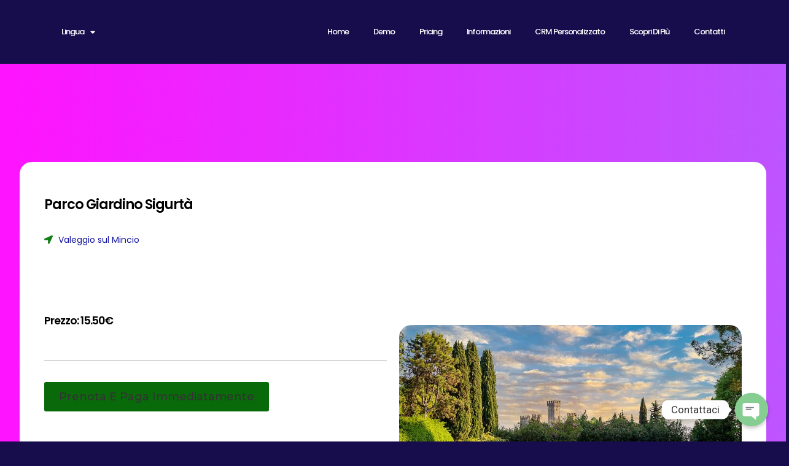

--- FILE ---
content_type: text/html; charset=UTF-8
request_url: https://hospitality4.it/offerte/parco-giardino-sigurta/
body_size: 17117
content:
<!doctype html>
<html lang="it-IT">
<head>
	<meta charset="UTF-8">
		<meta name="viewport" content="width=device-width, initial-scale=1">
	<link rel="profile" href="https://gmpg.org/xfn/11">
	<meta name='robots' content='index, follow, max-image-preview:large, max-snippet:-1, max-video-preview:-1' />

	<!-- This site is optimized with the Yoast SEO plugin v20.7 - https://yoast.com/wordpress/plugins/seo/ -->
	<title>Parco Giardino Sigurtà - Hospitality 4.0</title>
	<link rel="canonical" href="https://hospitality4.it/offerte/parco-giardino-sigurta/" />
	<meta property="og:locale" content="it_IT" />
	<meta property="og:type" content="article" />
	<meta property="og:title" content="Parco Giardino Sigurtà - Hospitality 4.0" />
	<meta property="og:url" content="https://hospitality4.it/offerte/parco-giardino-sigurta/" />
	<meta property="og:site_name" content="Hospitality 4.0" />
	<meta property="og:image" content="https://hospitality4.it/wp-content/uploads/2022/04/image.jpg" />
	<meta property="og:image:width" content="750" />
	<meta property="og:image:height" content="456" />
	<meta property="og:image:type" content="image/jpeg" />
	<meta name="twitter:card" content="summary_large_image" />
	<script type="application/ld+json" class="yoast-schema-graph">{"@context":"https://schema.org","@graph":[{"@type":"WebPage","@id":"https://hospitality4.it/offerte/parco-giardino-sigurta/","url":"https://hospitality4.it/offerte/parco-giardino-sigurta/","name":"Parco Giardino Sigurtà - Hospitality 4.0","isPartOf":{"@id":"https://hospitality4.it/#website"},"primaryImageOfPage":{"@id":"https://hospitality4.it/offerte/parco-giardino-sigurta/#primaryimage"},"image":{"@id":"https://hospitality4.it/offerte/parco-giardino-sigurta/#primaryimage"},"thumbnailUrl":"https://hospitality4.it/wp-content/uploads/2022/04/image.jpg","datePublished":"2022-04-07T07:37:16+00:00","dateModified":"2022-04-07T07:37:16+00:00","breadcrumb":{"@id":"https://hospitality4.it/offerte/parco-giardino-sigurta/#breadcrumb"},"inLanguage":"it-IT","potentialAction":[{"@type":"ReadAction","target":["https://hospitality4.it/offerte/parco-giardino-sigurta/"]}]},{"@type":"ImageObject","inLanguage":"it-IT","@id":"https://hospitality4.it/offerte/parco-giardino-sigurta/#primaryimage","url":"https://hospitality4.it/wp-content/uploads/2022/04/image.jpg","contentUrl":"https://hospitality4.it/wp-content/uploads/2022/04/image.jpg","width":750,"height":456},{"@type":"BreadcrumbList","@id":"https://hospitality4.it/offerte/parco-giardino-sigurta/#breadcrumb","itemListElement":[{"@type":"ListItem","position":1,"name":"Home","item":"https://hospitality4.it/"},{"@type":"ListItem","position":2,"name":"Offerte","item":"https://hospitality4.it/offerte/"},{"@type":"ListItem","position":3,"name":"Parco Giardino Sigurtà"}]},{"@type":"WebSite","@id":"https://hospitality4.it/#website","url":"https://hospitality4.it/","name":"Hospitality 4.0","description":"La nuova frontiera dell&#039;ospitalità.","potentialAction":[{"@type":"SearchAction","target":{"@type":"EntryPoint","urlTemplate":"https://hospitality4.it/?s={search_term_string}"},"query-input":"required name=search_term_string"}],"inLanguage":"it-IT"}]}</script>
	<!-- / Yoast SEO plugin. -->


<link rel='dns-prefetch' href='//www.googletagmanager.com' />
<link rel="alternate" type="application/rss+xml" title="Hospitality 4.0 &raquo; Feed" href="https://hospitality4.it/feed/" />
<link rel="alternate" type="application/rss+xml" title="Hospitality 4.0 &raquo; Feed dei commenti" href="https://hospitality4.it/comments/feed/" />
<link rel="alternate" title="oEmbed (JSON)" type="application/json+oembed" href="https://hospitality4.it/wp-json/oembed/1.0/embed?url=https%3A%2F%2Fhospitality4.it%2Fofferte%2Fparco-giardino-sigurta%2F" />
<link rel="alternate" title="oEmbed (XML)" type="text/xml+oembed" href="https://hospitality4.it/wp-json/oembed/1.0/embed?url=https%3A%2F%2Fhospitality4.it%2Fofferte%2Fparco-giardino-sigurta%2F&#038;format=xml" />
<style id='wp-img-auto-sizes-contain-inline-css' type='text/css'>
img:is([sizes=auto i],[sizes^="auto," i]){contain-intrinsic-size:3000px 1500px}
/*# sourceURL=wp-img-auto-sizes-contain-inline-css */
</style>
<style id='wp-emoji-styles-inline-css' type='text/css'>

	img.wp-smiley, img.emoji {
		display: inline !important;
		border: none !important;
		box-shadow: none !important;
		height: 1em !important;
		width: 1em !important;
		margin: 0 0.07em !important;
		vertical-align: -0.1em !important;
		background: none !important;
		padding: 0 !important;
	}
/*# sourceURL=wp-emoji-styles-inline-css */
</style>
<link rel='stylesheet' id='wp-block-library-css' href='https://hospitality4.it/wp-includes/css/dist/block-library/style.min.css?ver=6.9' type='text/css' media='all' />
<style id='global-styles-inline-css' type='text/css'>
:root{--wp--preset--aspect-ratio--square: 1;--wp--preset--aspect-ratio--4-3: 4/3;--wp--preset--aspect-ratio--3-4: 3/4;--wp--preset--aspect-ratio--3-2: 3/2;--wp--preset--aspect-ratio--2-3: 2/3;--wp--preset--aspect-ratio--16-9: 16/9;--wp--preset--aspect-ratio--9-16: 9/16;--wp--preset--color--black: #000000;--wp--preset--color--cyan-bluish-gray: #abb8c3;--wp--preset--color--white: #ffffff;--wp--preset--color--pale-pink: #f78da7;--wp--preset--color--vivid-red: #cf2e2e;--wp--preset--color--luminous-vivid-orange: #ff6900;--wp--preset--color--luminous-vivid-amber: #fcb900;--wp--preset--color--light-green-cyan: #7bdcb5;--wp--preset--color--vivid-green-cyan: #00d084;--wp--preset--color--pale-cyan-blue: #8ed1fc;--wp--preset--color--vivid-cyan-blue: #0693e3;--wp--preset--color--vivid-purple: #9b51e0;--wp--preset--gradient--vivid-cyan-blue-to-vivid-purple: linear-gradient(135deg,rgb(6,147,227) 0%,rgb(155,81,224) 100%);--wp--preset--gradient--light-green-cyan-to-vivid-green-cyan: linear-gradient(135deg,rgb(122,220,180) 0%,rgb(0,208,130) 100%);--wp--preset--gradient--luminous-vivid-amber-to-luminous-vivid-orange: linear-gradient(135deg,rgb(252,185,0) 0%,rgb(255,105,0) 100%);--wp--preset--gradient--luminous-vivid-orange-to-vivid-red: linear-gradient(135deg,rgb(255,105,0) 0%,rgb(207,46,46) 100%);--wp--preset--gradient--very-light-gray-to-cyan-bluish-gray: linear-gradient(135deg,rgb(238,238,238) 0%,rgb(169,184,195) 100%);--wp--preset--gradient--cool-to-warm-spectrum: linear-gradient(135deg,rgb(74,234,220) 0%,rgb(151,120,209) 20%,rgb(207,42,186) 40%,rgb(238,44,130) 60%,rgb(251,105,98) 80%,rgb(254,248,76) 100%);--wp--preset--gradient--blush-light-purple: linear-gradient(135deg,rgb(255,206,236) 0%,rgb(152,150,240) 100%);--wp--preset--gradient--blush-bordeaux: linear-gradient(135deg,rgb(254,205,165) 0%,rgb(254,45,45) 50%,rgb(107,0,62) 100%);--wp--preset--gradient--luminous-dusk: linear-gradient(135deg,rgb(255,203,112) 0%,rgb(199,81,192) 50%,rgb(65,88,208) 100%);--wp--preset--gradient--pale-ocean: linear-gradient(135deg,rgb(255,245,203) 0%,rgb(182,227,212) 50%,rgb(51,167,181) 100%);--wp--preset--gradient--electric-grass: linear-gradient(135deg,rgb(202,248,128) 0%,rgb(113,206,126) 100%);--wp--preset--gradient--midnight: linear-gradient(135deg,rgb(2,3,129) 0%,rgb(40,116,252) 100%);--wp--preset--font-size--small: 13px;--wp--preset--font-size--medium: 20px;--wp--preset--font-size--large: 36px;--wp--preset--font-size--x-large: 42px;--wp--preset--spacing--20: 0.44rem;--wp--preset--spacing--30: 0.67rem;--wp--preset--spacing--40: 1rem;--wp--preset--spacing--50: 1.5rem;--wp--preset--spacing--60: 2.25rem;--wp--preset--spacing--70: 3.38rem;--wp--preset--spacing--80: 5.06rem;--wp--preset--shadow--natural: 6px 6px 9px rgba(0, 0, 0, 0.2);--wp--preset--shadow--deep: 12px 12px 50px rgba(0, 0, 0, 0.4);--wp--preset--shadow--sharp: 6px 6px 0px rgba(0, 0, 0, 0.2);--wp--preset--shadow--outlined: 6px 6px 0px -3px rgb(255, 255, 255), 6px 6px rgb(0, 0, 0);--wp--preset--shadow--crisp: 6px 6px 0px rgb(0, 0, 0);}:where(.is-layout-flex){gap: 0.5em;}:where(.is-layout-grid){gap: 0.5em;}body .is-layout-flex{display: flex;}.is-layout-flex{flex-wrap: wrap;align-items: center;}.is-layout-flex > :is(*, div){margin: 0;}body .is-layout-grid{display: grid;}.is-layout-grid > :is(*, div){margin: 0;}:where(.wp-block-columns.is-layout-flex){gap: 2em;}:where(.wp-block-columns.is-layout-grid){gap: 2em;}:where(.wp-block-post-template.is-layout-flex){gap: 1.25em;}:where(.wp-block-post-template.is-layout-grid){gap: 1.25em;}.has-black-color{color: var(--wp--preset--color--black) !important;}.has-cyan-bluish-gray-color{color: var(--wp--preset--color--cyan-bluish-gray) !important;}.has-white-color{color: var(--wp--preset--color--white) !important;}.has-pale-pink-color{color: var(--wp--preset--color--pale-pink) !important;}.has-vivid-red-color{color: var(--wp--preset--color--vivid-red) !important;}.has-luminous-vivid-orange-color{color: var(--wp--preset--color--luminous-vivid-orange) !important;}.has-luminous-vivid-amber-color{color: var(--wp--preset--color--luminous-vivid-amber) !important;}.has-light-green-cyan-color{color: var(--wp--preset--color--light-green-cyan) !important;}.has-vivid-green-cyan-color{color: var(--wp--preset--color--vivid-green-cyan) !important;}.has-pale-cyan-blue-color{color: var(--wp--preset--color--pale-cyan-blue) !important;}.has-vivid-cyan-blue-color{color: var(--wp--preset--color--vivid-cyan-blue) !important;}.has-vivid-purple-color{color: var(--wp--preset--color--vivid-purple) !important;}.has-black-background-color{background-color: var(--wp--preset--color--black) !important;}.has-cyan-bluish-gray-background-color{background-color: var(--wp--preset--color--cyan-bluish-gray) !important;}.has-white-background-color{background-color: var(--wp--preset--color--white) !important;}.has-pale-pink-background-color{background-color: var(--wp--preset--color--pale-pink) !important;}.has-vivid-red-background-color{background-color: var(--wp--preset--color--vivid-red) !important;}.has-luminous-vivid-orange-background-color{background-color: var(--wp--preset--color--luminous-vivid-orange) !important;}.has-luminous-vivid-amber-background-color{background-color: var(--wp--preset--color--luminous-vivid-amber) !important;}.has-light-green-cyan-background-color{background-color: var(--wp--preset--color--light-green-cyan) !important;}.has-vivid-green-cyan-background-color{background-color: var(--wp--preset--color--vivid-green-cyan) !important;}.has-pale-cyan-blue-background-color{background-color: var(--wp--preset--color--pale-cyan-blue) !important;}.has-vivid-cyan-blue-background-color{background-color: var(--wp--preset--color--vivid-cyan-blue) !important;}.has-vivid-purple-background-color{background-color: var(--wp--preset--color--vivid-purple) !important;}.has-black-border-color{border-color: var(--wp--preset--color--black) !important;}.has-cyan-bluish-gray-border-color{border-color: var(--wp--preset--color--cyan-bluish-gray) !important;}.has-white-border-color{border-color: var(--wp--preset--color--white) !important;}.has-pale-pink-border-color{border-color: var(--wp--preset--color--pale-pink) !important;}.has-vivid-red-border-color{border-color: var(--wp--preset--color--vivid-red) !important;}.has-luminous-vivid-orange-border-color{border-color: var(--wp--preset--color--luminous-vivid-orange) !important;}.has-luminous-vivid-amber-border-color{border-color: var(--wp--preset--color--luminous-vivid-amber) !important;}.has-light-green-cyan-border-color{border-color: var(--wp--preset--color--light-green-cyan) !important;}.has-vivid-green-cyan-border-color{border-color: var(--wp--preset--color--vivid-green-cyan) !important;}.has-pale-cyan-blue-border-color{border-color: var(--wp--preset--color--pale-cyan-blue) !important;}.has-vivid-cyan-blue-border-color{border-color: var(--wp--preset--color--vivid-cyan-blue) !important;}.has-vivid-purple-border-color{border-color: var(--wp--preset--color--vivid-purple) !important;}.has-vivid-cyan-blue-to-vivid-purple-gradient-background{background: var(--wp--preset--gradient--vivid-cyan-blue-to-vivid-purple) !important;}.has-light-green-cyan-to-vivid-green-cyan-gradient-background{background: var(--wp--preset--gradient--light-green-cyan-to-vivid-green-cyan) !important;}.has-luminous-vivid-amber-to-luminous-vivid-orange-gradient-background{background: var(--wp--preset--gradient--luminous-vivid-amber-to-luminous-vivid-orange) !important;}.has-luminous-vivid-orange-to-vivid-red-gradient-background{background: var(--wp--preset--gradient--luminous-vivid-orange-to-vivid-red) !important;}.has-very-light-gray-to-cyan-bluish-gray-gradient-background{background: var(--wp--preset--gradient--very-light-gray-to-cyan-bluish-gray) !important;}.has-cool-to-warm-spectrum-gradient-background{background: var(--wp--preset--gradient--cool-to-warm-spectrum) !important;}.has-blush-light-purple-gradient-background{background: var(--wp--preset--gradient--blush-light-purple) !important;}.has-blush-bordeaux-gradient-background{background: var(--wp--preset--gradient--blush-bordeaux) !important;}.has-luminous-dusk-gradient-background{background: var(--wp--preset--gradient--luminous-dusk) !important;}.has-pale-ocean-gradient-background{background: var(--wp--preset--gradient--pale-ocean) !important;}.has-electric-grass-gradient-background{background: var(--wp--preset--gradient--electric-grass) !important;}.has-midnight-gradient-background{background: var(--wp--preset--gradient--midnight) !important;}.has-small-font-size{font-size: var(--wp--preset--font-size--small) !important;}.has-medium-font-size{font-size: var(--wp--preset--font-size--medium) !important;}.has-large-font-size{font-size: var(--wp--preset--font-size--large) !important;}.has-x-large-font-size{font-size: var(--wp--preset--font-size--x-large) !important;}
/*# sourceURL=global-styles-inline-css */
</style>

<style id='classic-theme-styles-inline-css' type='text/css'>
/*! This file is auto-generated */
.wp-block-button__link{color:#fff;background-color:#32373c;border-radius:9999px;box-shadow:none;text-decoration:none;padding:calc(.667em + 2px) calc(1.333em + 2px);font-size:1.125em}.wp-block-file__button{background:#32373c;color:#fff;text-decoration:none}
/*# sourceURL=/wp-includes/css/classic-themes.min.css */
</style>
<link rel='stylesheet' id='jet-engine-frontend-css' href='https://hospitality4.it/wp-content/plugins/jet-engine/assets/css/frontend.css?ver=2.8.7' type='text/css' media='all' />
<link rel='stylesheet' id='chaty-front-css-css' href='https://hospitality4.it/wp-content/plugins/chaty/css/chaty-front.min.css?ver=3.0.91679495019' type='text/css' media='all' />
<link rel='stylesheet' id='contact-form-7-css' href='https://hospitality4.it/wp-content/plugins/contact-form-7/includes/css/styles.css?ver=5.7.6' type='text/css' media='all' />
<link rel='stylesheet' id='hello-elementor-css' href='https://hospitality4.it/wp-content/themes/hello-elementor/style.min.css?ver=2.5.0' type='text/css' media='all' />
<link rel='stylesheet' id='hello-elementor-theme-style-css' href='https://hospitality4.it/wp-content/themes/hello-elementor/theme.min.css?ver=2.5.0' type='text/css' media='all' />
<link rel='stylesheet' id='elementor-icons-css' href='https://hospitality4.it/wp-content/plugins/elementor/assets/lib/eicons/css/elementor-icons.min.css?ver=5.20.0' type='text/css' media='all' />
<link rel='stylesheet' id='elementor-frontend-legacy-css' href='https://hospitality4.it/wp-content/plugins/elementor/assets/css/frontend-legacy.min.css?ver=3.13.0' type='text/css' media='all' />
<link rel='stylesheet' id='elementor-frontend-css' href='https://hospitality4.it/wp-content/plugins/elementor/assets/css/frontend.min.css?ver=3.13.0' type='text/css' media='all' />
<link rel='stylesheet' id='swiper-css' href='https://hospitality4.it/wp-content/plugins/elementor/assets/lib/swiper/css/swiper.min.css?ver=5.3.6' type='text/css' media='all' />
<link rel='stylesheet' id='elementor-post-540-css' href='https://hospitality4.it/wp-content/uploads/elementor/css/post-540.css?ver=1683626188' type='text/css' media='all' />
<link rel='stylesheet' id='elementor-pro-css' href='https://hospitality4.it/wp-content/plugins/elementor-pro/assets/css/frontend.min.css?ver=3.6.4' type='text/css' media='all' />
<link rel='stylesheet' id='jet-tabs-frontend-css' href='https://hospitality4.it/wp-content/plugins/jet-tabs/assets/css/jet-tabs-frontend.css?ver=2.1.14' type='text/css' media='all' />
<link rel='stylesheet' id='elementor-global-css' href='https://hospitality4.it/wp-content/uploads/elementor/css/global.css?ver=1683626229' type='text/css' media='all' />
<link rel='stylesheet' id='elementor-post-74-css' href='https://hospitality4.it/wp-content/uploads/elementor/css/post-74.css?ver=1683626189' type='text/css' media='all' />
<link rel='stylesheet' id='elementor-post-349-css' href='https://hospitality4.it/wp-content/uploads/elementor/css/post-349.css?ver=1683626189' type='text/css' media='all' />
<link rel='stylesheet' id='elementor-post-91-css' href='https://hospitality4.it/wp-content/uploads/elementor/css/post-91.css?ver=1683688021' type='text/css' media='all' />
<link rel='stylesheet' id='google-fonts-1-css' href='https://fonts.googleapis.com/css?family=Poppins%3A100%2C100italic%2C200%2C200italic%2C300%2C300italic%2C400%2C400italic%2C500%2C500italic%2C600%2C600italic%2C700%2C700italic%2C800%2C800italic%2C900%2C900italic%7CMontserrat%3A100%2C100italic%2C200%2C200italic%2C300%2C300italic%2C400%2C400italic%2C500%2C500italic%2C600%2C600italic%2C700%2C700italic%2C800%2C800italic%2C900%2C900italic&#038;display=auto&#038;ver=6.9' type='text/css' media='all' />
<link rel='stylesheet' id='elementor-icons-shared-0-css' href='https://hospitality4.it/wp-content/plugins/elementor/assets/lib/font-awesome/css/fontawesome.min.css?ver=5.15.3' type='text/css' media='all' />
<link rel='stylesheet' id='elementor-icons-fa-solid-css' href='https://hospitality4.it/wp-content/plugins/elementor/assets/lib/font-awesome/css/solid.min.css?ver=5.15.3' type='text/css' media='all' />
<link rel="preconnect" href="https://fonts.gstatic.com/" crossorigin><script type="text/javascript" src="https://hospitality4.it/wp-includes/js/jquery/jquery.min.js?ver=3.7.1" id="jquery-core-js"></script>
<script type="text/javascript" src="https://hospitality4.it/wp-includes/js/jquery/jquery-migrate.min.js?ver=3.4.1" id="jquery-migrate-js"></script>

<!-- Snippet Google Analytics aggiunto da Site Kit -->
<script type="text/javascript" src="https://www.googletagmanager.com/gtag/js?id=UA-195873315-1" id="google_gtagjs-js" async></script>
<script type="text/javascript" id="google_gtagjs-js-after">
/* <![CDATA[ */
window.dataLayer = window.dataLayer || [];function gtag(){dataLayer.push(arguments);}
gtag('set', 'linker', {"domains":["hospitality4.it"]} );
gtag("js", new Date());
gtag("set", "developer_id.dZTNiMT", true);
gtag("config", "UA-195873315-1", {"anonymize_ip":true});
gtag("config", "G-N3D6ERDBHW");
//# sourceURL=google_gtagjs-js-after
/* ]]> */
</script>

<!-- Termina lo snippet Google Analytics aggiunto da Site Kit -->
<link rel="https://api.w.org/" href="https://hospitality4.it/wp-json/" /><link rel="alternate" title="JSON" type="application/json" href="https://hospitality4.it/wp-json/wp/v2/offerte/366" /><link rel="EditURI" type="application/rsd+xml" title="RSD" href="https://hospitality4.it/xmlrpc.php?rsd" />
<meta name="generator" content="WordPress 6.9" />
<link rel='shortlink' href='https://hospitality4.it/?p=366' />
<meta name="generator" content="Site Kit by Google 1.99.0" /><meta name="generator" content="Elementor 3.13.0; features: a11y_improvements, additional_custom_breakpoints; settings: css_print_method-external, google_font-enabled, font_display-auto">
<link rel='stylesheet' id='so-css-hello-elementor-css' href='https://hospitality4.it/wp-content/uploads/so-css/so-css-hello-elementor.css?ver=1678810209' type='text/css' media='all' />
<link rel='stylesheet' id='flatpickr-css' href='https://hospitality4.it/wp-content/plugins/elementor/assets/lib/flatpickr/flatpickr.min.css?ver=4.1.4' type='text/css' media='all' />
<link rel='stylesheet' id='elementor-post-13-css' href='https://hospitality4.it/wp-content/uploads/elementor/css/post-13.css?ver=1683688022' type='text/css' media='all' />
<link rel='stylesheet' id='e-animations-css' href='https://hospitality4.it/wp-content/plugins/elementor/assets/lib/animations/animations.min.css?ver=3.13.0' type='text/css' media='all' />
<link rel='stylesheet' id='google-fonts-2-css' href='https://fonts.googleapis.com/css?family=Roboto%3A100%2C100italic%2C200%2C200italic%2C300%2C300italic%2C400%2C400italic%2C500%2C500italic%2C600%2C600italic%2C700%2C700italic%2C800%2C800italic%2C900%2C900italic&#038;display=auto&#038;ver=6.9' type='text/css' media='all' />
</head>
<body class="wp-singular offerte-template-default single single-offerte postid-366 wp-theme-hello-elementor elementor-default elementor-kit-540 elementor-page-91">

		<div data-elementor-type="header" data-elementor-id="74" class="elementor elementor-74 elementor-location-header">
					<div class="elementor-section-wrap">
								<section class="elementor-section elementor-top-section elementor-element elementor-element-4f9c0618 elementor-section-height-min-height elementor-section-boxed elementor-section-height-default elementor-section-items-middle" data-id="4f9c0618" data-element_type="section" data-settings="{&quot;background_background&quot;:&quot;classic&quot;}">
						<div class="elementor-container elementor-column-gap-default">
							<div class="elementor-row">
					<div class="elementor-column elementor-col-50 elementor-top-column elementor-element elementor-element-7ab49b0f elementor-invisible" data-id="7ab49b0f" data-element_type="column" data-settings="{&quot;animation&quot;:&quot;fadeInDown&quot;,&quot;animation_delay&quot;:1100}">
			<div class="elementor-column-wrap elementor-element-populated">
							<div class="elementor-widget-wrap">
						<div class="elementor-element elementor-element-a9ed55b elementor-nav-menu__align-left elementor-nav-menu--dropdown-none elementor-widget elementor-widget-nav-menu" data-id="a9ed55b" data-element_type="widget" data-settings="{&quot;layout&quot;:&quot;horizontal&quot;,&quot;submenu_icon&quot;:{&quot;value&quot;:&quot;&lt;i class=\&quot;fas fa-caret-down\&quot;&gt;&lt;\/i&gt;&quot;,&quot;library&quot;:&quot;fa-solid&quot;}}" data-widget_type="nav-menu.default">
				<div class="elementor-widget-container">
						<nav migration_allowed="1" migrated="0" role="navigation" class="elementor-nav-menu--main elementor-nav-menu__container elementor-nav-menu--layout-horizontal e--pointer-underline e--animation-fade">
				<ul id="menu-1-a9ed55b" class="elementor-nav-menu"><li class="menu-item menu-item-type-custom menu-item-object-custom menu-item-has-children menu-item-789"><a class="elementor-item">Lingua</a>
<ul class="sub-menu elementor-nav-menu--dropdown">
	<li class="menu-item menu-item-type-gs_sim menu-item-object-gs_sim menu-item-790"><div class="gtranslate_wrapper" id="gt-wrapper-13500430"></div></li>
</ul>
</li>
</ul>			</nav>
					<div class="elementor-menu-toggle" role="button" tabindex="0" aria-label="Menu di commutazione" aria-expanded="false">
			<i aria-hidden="true" role="presentation" class="elementor-menu-toggle__icon--open eicon-menu-bar"></i><i aria-hidden="true" role="presentation" class="elementor-menu-toggle__icon--close eicon-close"></i>			<span class="elementor-screen-only">Menu</span>
		</div>
			<nav class="elementor-nav-menu--dropdown elementor-nav-menu__container" role="navigation" aria-hidden="true">
				<ul id="menu-2-a9ed55b" class="elementor-nav-menu"><li class="menu-item menu-item-type-custom menu-item-object-custom menu-item-has-children menu-item-789"><a class="elementor-item" tabindex="-1">Lingua</a>
<ul class="sub-menu elementor-nav-menu--dropdown">
	<li class="menu-item menu-item-type-gs_sim menu-item-object-gs_sim menu-item-790"><div class="gtranslate_wrapper" id="gt-wrapper-29457274"></div></li>
</ul>
</li>
</ul>			</nav>
				</div>
				</div>
						</div>
					</div>
		</div>
				<div class="elementor-column elementor-col-50 elementor-top-column elementor-element elementor-element-a451b8d elementor-invisible" data-id="a451b8d" data-element_type="column" data-settings="{&quot;animation&quot;:&quot;fadeInDown&quot;,&quot;animation_delay&quot;:1100}">
			<div class="elementor-column-wrap elementor-element-populated">
							<div class="elementor-widget-wrap">
						<div class="elementor-element elementor-element-c3aa1f2 elementor-nav-menu__align-right elementor-nav-menu--stretch elementor-nav-menu--dropdown-tablet elementor-nav-menu__text-align-aside elementor-nav-menu--toggle elementor-nav-menu--burger elementor-widget elementor-widget-nav-menu" data-id="c3aa1f2" data-element_type="widget" data-settings="{&quot;full_width&quot;:&quot;stretch&quot;,&quot;layout&quot;:&quot;horizontal&quot;,&quot;submenu_icon&quot;:{&quot;value&quot;:&quot;&lt;i class=\&quot;fas fa-caret-down\&quot;&gt;&lt;\/i&gt;&quot;,&quot;library&quot;:&quot;fa-solid&quot;},&quot;toggle&quot;:&quot;burger&quot;}" data-widget_type="nav-menu.default">
				<div class="elementor-widget-container">
						<nav migration_allowed="1" migrated="0" role="navigation" class="elementor-nav-menu--main elementor-nav-menu__container elementor-nav-menu--layout-horizontal e--pointer-underline e--animation-fade">
				<ul id="menu-1-c3aa1f2" class="elementor-nav-menu"><li class="menu-item menu-item-type-post_type menu-item-object-page menu-item-home menu-item-617"><a href="https://hospitality4.it/" class="elementor-item">Home</a></li>
<li class="menu-item menu-item-type-custom menu-item-object-custom menu-item-777"><a href="https://app.hospitality4.it/home?structureID=12" class="elementor-item">Demo</a></li>
<li class="menu-item menu-item-type-post_type menu-item-object-page menu-item-619"><a href="https://hospitality4.it/pricing/" class="elementor-item">Pricing</a></li>
<li class="menu-item menu-item-type-custom menu-item-object-custom menu-item-home menu-item-775"><a href="https://hospitality4.it/#informazioni" class="elementor-item elementor-item-anchor">Informazioni</a></li>
<li class="menu-item menu-item-type-custom menu-item-object-custom menu-item-home menu-item-774"><a href="https://hospitality4.it/#crm" class="elementor-item elementor-item-anchor">CRM Personalizzato</a></li>
<li class="menu-item menu-item-type-custom menu-item-object-custom menu-item-home menu-item-776"><a href="https://hospitality4.it/#more" class="elementor-item elementor-item-anchor">Scopri di più</a></li>
<li class="menu-item menu-item-type-custom menu-item-object-custom menu-item-773"><a href="#contatti" class="elementor-item elementor-item-anchor">Contatti</a></li>
</ul>			</nav>
					<div class="elementor-menu-toggle" role="button" tabindex="0" aria-label="Menu di commutazione" aria-expanded="false">
			<i aria-hidden="true" role="presentation" class="elementor-menu-toggle__icon--open eicon-menu-bar"></i><i aria-hidden="true" role="presentation" class="elementor-menu-toggle__icon--close eicon-close"></i>			<span class="elementor-screen-only">Menu</span>
		</div>
			<nav class="elementor-nav-menu--dropdown elementor-nav-menu__container" role="navigation" aria-hidden="true">
				<ul id="menu-2-c3aa1f2" class="elementor-nav-menu"><li class="menu-item menu-item-type-post_type menu-item-object-page menu-item-home menu-item-617"><a href="https://hospitality4.it/" class="elementor-item" tabindex="-1">Home</a></li>
<li class="menu-item menu-item-type-custom menu-item-object-custom menu-item-777"><a href="https://app.hospitality4.it/home?structureID=12" class="elementor-item" tabindex="-1">Demo</a></li>
<li class="menu-item menu-item-type-post_type menu-item-object-page menu-item-619"><a href="https://hospitality4.it/pricing/" class="elementor-item" tabindex="-1">Pricing</a></li>
<li class="menu-item menu-item-type-custom menu-item-object-custom menu-item-home menu-item-775"><a href="https://hospitality4.it/#informazioni" class="elementor-item elementor-item-anchor" tabindex="-1">Informazioni</a></li>
<li class="menu-item menu-item-type-custom menu-item-object-custom menu-item-home menu-item-774"><a href="https://hospitality4.it/#crm" class="elementor-item elementor-item-anchor" tabindex="-1">CRM Personalizzato</a></li>
<li class="menu-item menu-item-type-custom menu-item-object-custom menu-item-home menu-item-776"><a href="https://hospitality4.it/#more" class="elementor-item elementor-item-anchor" tabindex="-1">Scopri di più</a></li>
<li class="menu-item menu-item-type-custom menu-item-object-custom menu-item-773"><a href="#contatti" class="elementor-item elementor-item-anchor" tabindex="-1">Contatti</a></li>
</ul>			</nav>
				</div>
				</div>
						</div>
					</div>
		</div>
								</div>
					</div>
		</section>
							</div>
				</div>
				<div data-elementor-type="single-post" data-elementor-id="91" class="elementor elementor-91 elementor-location-single post-366 offerte type-offerte status-publish has-post-thumbnail hentry">
					<div class="elementor-section-wrap">
								<section class="elementor-section elementor-top-section elementor-element elementor-element-8a26c4b elementor-section-height-min-height elementor-section-full_width elementor-section-height-default elementor-section-items-middle" data-id="8a26c4b" data-element_type="section" data-settings="{&quot;background_background&quot;:&quot;classic&quot;}">
							<div class="elementor-background-overlay"></div>
							<div class="elementor-container elementor-column-gap-default">
							<div class="elementor-row">
					<div class="elementor-column elementor-col-100 elementor-top-column elementor-element elementor-element-a418079" data-id="a418079" data-element_type="column" data-settings="{&quot;background_background&quot;:&quot;classic&quot;}">
			<div class="elementor-column-wrap elementor-element-populated">
							<div class="elementor-widget-wrap">
						<section class="elementor-section elementor-inner-section elementor-element elementor-element-5a414e5 elementor-section-full_width elementor-reverse-mobile elementor-section-height-default elementor-section-height-default" data-id="5a414e5" data-element_type="section">
						<div class="elementor-container elementor-column-gap-default">
							<div class="elementor-row">
					<div class="elementor-column elementor-col-50 elementor-inner-column elementor-element elementor-element-347657f" data-id="347657f" data-element_type="column">
			<div class="elementor-column-wrap elementor-element-populated">
							<div class="elementor-widget-wrap">
						<div class="elementor-element elementor-element-f45de2a elementor-widget elementor-widget-heading" data-id="f45de2a" data-element_type="widget" data-widget_type="heading.default">
				<div class="elementor-widget-container">
			<h2 class="elementor-heading-title elementor-size-default">Parco Giardino Sigurtà</h2>		</div>
				</div>
				<div class="elementor-element elementor-element-e5faa85 elementor-icon-list--layout-traditional elementor-list-item-link-full_width elementor-widget elementor-widget-icon-list" data-id="e5faa85" data-element_type="widget" data-widget_type="icon-list.default">
				<div class="elementor-widget-container">
					<ul class="elementor-icon-list-items">
							<li class="elementor-icon-list-item">
											<span class="elementor-icon-list-icon">
							<i aria-hidden="true" class="fas fa-location-arrow"></i>						</span>
										<span class="elementor-icon-list-text">Valeggio sul Mincio</span>
									</li>
						</ul>
				</div>
				</div>
				<div class="elementor-element elementor-element-2ffea95 elementor-widget elementor-widget-text-editor" data-id="2ffea95" data-element_type="widget" data-widget_type="text-editor.default">
				<div class="elementor-widget-container">
								<div class="elementor-text-editor elementor-clearfix">
				<div dir="auto">Il Parco Giardino Sigurtà è un&#8217;oasi ecologica che si trova a Valeggio sul Mincio in provincia di Verona.</div>
<div dir="auto">Famoso per le sue grandi fioriture e per le innumerevoli varietà botaniche.</div>
					</div>
						</div>
				</div>
				<div class="elementor-element elementor-element-2a54ce5 elementor-widget elementor-widget-heading" data-id="2a54ce5" data-element_type="widget" data-widget_type="heading.default">
				<div class="elementor-widget-container">
			<h2 class="elementor-heading-title elementor-size-default">Prezzo: 15.50€</h2>		</div>
				</div>
				<div class="elementor-element elementor-element-4bfb629 elementor-widget-divider--view-line elementor-widget elementor-widget-divider" data-id="4bfb629" data-element_type="widget" data-widget_type="divider.default">
				<div class="elementor-widget-container">
					<div class="elementor-divider">
			<span class="elementor-divider-separator">
						</span>
		</div>
				</div>
				</div>
				<div class="elementor-element elementor-element-de77b39 elementor-widget elementor-widget-button" data-id="de77b39" data-element_type="widget" data-widget_type="button.default">
				<div class="elementor-widget-container">
					<div class="elementor-button-wrapper">
			<a class="elementor-button elementor-size-sm" role="button">
						<span class="elementor-button-content-wrapper">
						<span class="elementor-button-text">Prenota e paga immediatamente</span>
		</span>
					</a>
		</div>
				</div>
				</div>
				<div class="elementor-element elementor-element-b7da4e7 elementor-widget elementor-widget-text-editor" data-id="b7da4e7" data-element_type="widget" data-widget_type="text-editor.default">
				<div class="elementor-widget-container">
								<div class="elementor-text-editor elementor-clearfix">
				<p><b>Oppure, compila il form </b>per <strong>verificare la disponibilità dell&#8217;evento.</strong> Il nostro Team ti ricontatterà via Mail inviandoti la conferma ed il codice di pagamento.</p>					</div>
						</div>
				</div>
				<div class="elementor-element elementor-element-9092b1d elementor-button-align-stretch elementor-widget elementor-widget-form" data-id="9092b1d" data-element_type="widget" data-settings="{&quot;step_next_label&quot;:&quot;Next&quot;,&quot;step_previous_label&quot;:&quot;Previous&quot;,&quot;button_width&quot;:&quot;100&quot;,&quot;step_type&quot;:&quot;number_text&quot;,&quot;step_icon_shape&quot;:&quot;circle&quot;}" data-widget_type="form.default">
				<div class="elementor-widget-container">
					<form class="elementor-form" method="post" name="New Form">
			<input type="hidden" name="post_id" value="91"/>
			<input type="hidden" name="form_id" value="9092b1d"/>
			<input type="hidden" name="referer_title" value="Parco Giardino Sigurtà - Hospitality 4.0" />

							<input type="hidden" name="queried_id" value="366"/>
			
			<div class="elementor-form-fields-wrapper elementor-labels-above">
								<div class="elementor-field-type-hidden elementor-field-group elementor-column elementor-field-group-field_184d64e elementor-col-100">
													<input size="1" type="hidden" name="form_fields[field_184d64e]" id="form-field-field_184d64e" class="elementor-field elementor-size-sm  elementor-field-textual" value="Parco Giardino Sigurtà">
											</div>
								<div class="elementor-field-type-text elementor-field-group elementor-column elementor-field-group-name elementor-col-100 elementor-field-required">
													<input size="1" type="text" name="form_fields[name]" id="form-field-name" class="elementor-field elementor-size-sm  elementor-field-textual" placeholder="Nome e cognome" required="required" aria-required="true">
											</div>
								<div class="elementor-field-type-email elementor-field-group elementor-column elementor-field-group-email elementor-col-100 elementor-field-required">
													<input size="1" type="email" name="form_fields[email]" id="form-field-email" class="elementor-field elementor-size-sm  elementor-field-textual" placeholder="Email" required="required" aria-required="true">
											</div>
								<div class="elementor-field-type-tel elementor-field-group elementor-column elementor-field-group-message elementor-col-100">
							<input size="1" type="tel" name="form_fields[message]" id="form-field-message" class="elementor-field elementor-size-sm  elementor-field-textual" placeholder="Telefono" pattern="[0-9()#&amp;+*-=.]+" title="Sono accettati solo numeri e caratteri telefonici (#, -, *, ecc.).">

						</div>
								<div class="elementor-field-type-date elementor-field-group elementor-column elementor-field-group-field_fba0c15 elementor-col-50 elementor-field-required">
					
		<input type="date" name="form_fields[field_fba0c15]" id="form-field-field_fba0c15" class="elementor-field elementor-size-sm  elementor-field-textual elementor-date-field" placeholder="Data di prenotazione" required="required" aria-required="true" pattern="[0-9]{4}-[0-9]{2}-[0-9]{2}">
						</div>
								<div class="elementor-field-type-number elementor-field-group elementor-column elementor-field-group-field_4f13ed9 elementor-col-50">
								<input type="number" name="form_fields[field_4f13ed9]" id="form-field-field_4f13ed9" class="elementor-field elementor-size-sm  elementor-field-textual" placeholder="Numero di persone" min="" max="" >
						</div>
								<div class="elementor-field-type-textarea elementor-field-group elementor-column elementor-field-group-field_2654ed2 elementor-col-100">
					<textarea class="elementor-field-textual elementor-field  elementor-size-sm" name="form_fields[field_2654ed2]" id="form-field-field_2654ed2" rows="4" placeholder="Note"></textarea>				</div>
								<div class="elementor-field-group elementor-column elementor-field-type-submit elementor-col-100 e-form__buttons">
					<button type="submit" class="elementor-button elementor-size-sm">
						<span >
															<span class=" elementor-button-icon">
																										</span>
																						<span class="elementor-button-text">Verifica disponibilità</span>
													</span>
					</button>
				</div>
			</div>
		</form>
				</div>
				</div>
						</div>
					</div>
		</div>
				<div class="elementor-column elementor-col-50 elementor-inner-column elementor-element elementor-element-02ebe2d" data-id="02ebe2d" data-element_type="column">
			<div class="elementor-column-wrap elementor-element-populated">
							<div class="elementor-widget-wrap">
						<div class="elementor-element elementor-element-60e0b7e elementor-widget elementor-widget-image" data-id="60e0b7e" data-element_type="widget" data-widget_type="image.default">
				<div class="elementor-widget-container">
								<div class="elementor-image">
												<img width="750" height="456" src="https://hospitality4.it/wp-content/uploads/2022/04/image.jpg" class="attachment-large size-large wp-image-367" alt="" srcset="https://hospitality4.it/wp-content/uploads/2022/04/image.jpg 750w, https://hospitality4.it/wp-content/uploads/2022/04/image-300x182.jpg 300w" sizes="(max-width: 750px) 100vw, 750px" />														</div>
						</div>
				</div>
						</div>
					</div>
		</div>
								</div>
					</div>
		</section>
				<div class="elementor-element elementor-element-49ccd4d elementor-widget-divider--view-line elementor-widget elementor-widget-divider" data-id="49ccd4d" data-element_type="widget" data-widget_type="divider.default">
				<div class="elementor-widget-container">
					<div class="elementor-divider">
			<span class="elementor-divider-separator">
						</span>
		</div>
				</div>
				</div>
				<div class="elementor-element elementor-element-fdd449d elementor-widget elementor-widget-heading" data-id="fdd449d" data-element_type="widget" data-widget_type="heading.default">
				<div class="elementor-widget-container">
			<h2 class="elementor-heading-title elementor-size-default"><a href="https://hospitality4.it/tutte-le-offerte/">Scopri tutte le altre offerte! Premi qui!</a></h2>		</div>
				</div>
				<div class="elementor-element elementor-element-c236487 elementor-widget elementor-widget-jet-listing-grid" data-id="c236487" data-element_type="widget" data-widget_type="jet-listing-grid.default">
				<div class="elementor-widget-container">
			<div class="jet-listing-grid jet-listing"><div class="jet-listing-grid__items grid-col-desk-4 grid-col-tablet-3 grid-col-mobile-1 jet-listing-grid--13"  data-nav="{&quot;enabled&quot;:false,&quot;type&quot;:null,&quot;more_el&quot;:null,&quot;query&quot;:[],&quot;widget_settings&quot;:{&quot;lisitng_id&quot;:&quot;13&quot;,&quot;posts_num&quot;:8,&quot;columns&quot;:4,&quot;columns_tablet&quot;:3,&quot;columns_mobile&quot;:1,&quot;is_archive_template&quot;:&quot;&quot;,&quot;post_status&quot;:[&quot;publish&quot;],&quot;use_random_posts_num&quot;:&quot;&quot;,&quot;max_posts_num&quot;:9,&quot;not_found_message&quot;:&quot;No data was found&quot;,&quot;is_masonry&quot;:false,&quot;equal_columns_height&quot;:&quot;&quot;,&quot;use_load_more&quot;:&quot;&quot;,&quot;load_more_id&quot;:&quot;&quot;,&quot;load_more_type&quot;:&quot;click&quot;,&quot;use_custom_post_types&quot;:&quot;&quot;,&quot;custom_post_types&quot;:[],&quot;hide_widget_if&quot;:&quot;&quot;,&quot;carousel_enabled&quot;:&quot;&quot;,&quot;slides_to_scroll&quot;:&quot;1&quot;,&quot;arrows&quot;:&quot;true&quot;,&quot;arrow_icon&quot;:&quot;fa fa-angle-left&quot;,&quot;dots&quot;:&quot;&quot;,&quot;autoplay&quot;:&quot;true&quot;,&quot;autoplay_speed&quot;:5000,&quot;infinite&quot;:&quot;true&quot;,&quot;effect&quot;:&quot;slide&quot;,&quot;speed&quot;:500,&quot;inject_alternative_items&quot;:&quot;&quot;,&quot;injection_items&quot;:[],&quot;scroll_slider_enabled&quot;:&quot;&quot;,&quot;scroll_slider_on&quot;:[&quot;desktop&quot;,&quot;tablet&quot;,&quot;mobile&quot;],&quot;_element_id&quot;:&quot;&quot;}}" data-page="1" data-pages="3" data-listing-source="posts"><div class="jet-listing-grid__item jet-listing-dynamic-post-428" data-post-id="428" ><style type="text/css">.jet-listing-dynamic-post-428 .elementor-element.elementor-element-2b782224:not(.elementor-motion-effects-element-type-background) > .elementor-column-wrap, .jet-listing-dynamic-post-428 .elementor-element.elementor-element-2b782224 > .elementor-column-wrap > .elementor-motion-effects-container > .elementor-motion-effects-layer{background-image:url("https://hospitality4.it/wp-content/uploads/2022/04/WhatsApp-Image-2022-04-15-at-18.06.08-e1650042421159.jpeg");}</style>		<div data-elementor-type="jet-listing-items" data-elementor-id="13" class="elementor elementor-13">
						<div class="elementor-inner">
				<div class="elementor-section-wrap">
									<section class="elementor-section elementor-top-section elementor-element elementor-element-4445c918 elementor-section-boxed elementor-section-height-default elementor-section-height-default" data-id="4445c918" data-element_type="section">
						<div class="elementor-container elementor-column-gap-default">
							<div class="elementor-row">
					<div class="elementor-column elementor-col-100 elementor-top-column elementor-element elementor-element-192475a0 animated-fast elementor-invisible" data-id="192475a0" data-element_type="column" data-settings="{&quot;background_background&quot;:&quot;classic&quot;,&quot;animation&quot;:&quot;fadeIn&quot;}">
			<div class="elementor-column-wrap elementor-element-populated">
							<div class="elementor-widget-wrap">
						<section class="elementor-section elementor-inner-section elementor-element elementor-element-243340db elementor-section-boxed elementor-section-height-default elementor-section-height-default" data-id="243340db" data-element_type="section">
						<div class="elementor-container elementor-column-gap-default">
							<div class="elementor-row">
					<div class="elementor-column elementor-col-100 elementor-inner-column elementor-element elementor-element-2b782224" data-id="2b782224" data-element_type="column" data-settings="{&quot;background_background&quot;:&quot;classic&quot;}">
			<div class="elementor-column-wrap elementor-element-populated">
							<div class="elementor-widget-wrap">
						<div class="elementor-element elementor-element-bd99f9b elementor-widget elementor-widget-spacer" data-id="bd99f9b" data-element_type="widget" data-widget_type="spacer.default">
				<div class="elementor-widget-container">
					<div class="elementor-spacer">
			<div class="elementor-spacer-inner"></div>
		</div>
				</div>
				</div>
						</div>
					</div>
		</div>
								</div>
					</div>
		</section>
				<section class="elementor-section elementor-inner-section elementor-element elementor-element-6b407466 elementor-section-boxed elementor-section-height-default elementor-section-height-default" data-id="6b407466" data-element_type="section">
						<div class="elementor-container elementor-column-gap-default">
							<div class="elementor-row">
					<div class="elementor-column elementor-col-100 elementor-inner-column elementor-element elementor-element-72a831d1" data-id="72a831d1" data-element_type="column" data-settings="{&quot;background_background&quot;:&quot;classic&quot;}">
			<div class="elementor-column-wrap elementor-element-populated">
							<div class="elementor-widget-wrap">
						<div class="elementor-element elementor-element-4d7367af elementor-widget elementor-widget-heading" data-id="4d7367af" data-element_type="widget" data-widget_type="heading.default">
				<div class="elementor-widget-container">
			<h2 class="elementor-heading-title elementor-size-default">noleggio bici</h2>		</div>
				</div>
				<div class="elementor-element elementor-element-1171a875 elementor-widget elementor-widget-heading" data-id="1171a875" data-element_type="widget" data-widget_type="heading.default">
				<div class="elementor-widget-container">
			<h1 class="elementor-heading-title elementor-size-default">Noleggio E-bike</h1>		</div>
				</div>
				<div class="elementor-element elementor-element-826b52a elementor-mobile-align-left elementor-widget elementor-widget-button" data-id="826b52a" data-element_type="widget" data-widget_type="button.default">
				<div class="elementor-widget-container">
					<div class="elementor-button-wrapper">
			<a href="https://hospitality4.it/offerte/noleggio-e-bike/" class="elementor-button-link elementor-button elementor-size-sm elementor-animation-float" role="button">
						<span class="elementor-button-content-wrapper">
							<span class="elementor-button-icon elementor-align-icon-right">
				<i aria-hidden="true" class="fas fa-angle-right"></i>			</span>
						<span class="elementor-button-text">Visualizza offerta</span>
		</span>
					</a>
		</div>
				</div>
				</div>
				<div class="elementor-element elementor-element-6b26fb9b elementor-widget-divider--view-line elementor-widget elementor-widget-divider" data-id="6b26fb9b" data-element_type="widget" data-widget_type="divider.default">
				<div class="elementor-widget-container">
					<div class="elementor-divider">
			<span class="elementor-divider-separator">
						</span>
		</div>
				</div>
				</div>
				<div class="elementor-element elementor-element-58e24c70 elementor-widget elementor-widget-heading" data-id="58e24c70" data-element_type="widget" data-widget_type="heading.default">
				<div class="elementor-widget-container">
			<h2 class="elementor-heading-title elementor-size-default"><span style="font-weight: 500;color: #14244C;font-size: 0.8em">Prezzo: </span>35€</h2>		</div>
				</div>
				<div class="elementor-element elementor-element-f59f093 elementor-icon-list--layout-traditional elementor-list-item-link-full_width elementor-widget elementor-widget-icon-list" data-id="f59f093" data-element_type="widget" data-widget_type="icon-list.default">
				<div class="elementor-widget-container">
					<ul class="elementor-icon-list-items">
							<li class="elementor-icon-list-item">
											<span class="elementor-icon-list-icon">
							<i aria-hidden="true" class="fas fa-map-marker-alt"></i>						</span>
										<span class="elementor-icon-list-text">sirmione</span>
									</li>
						</ul>
				</div>
				</div>
						</div>
					</div>
		</div>
								</div>
					</div>
		</section>
						</div>
					</div>
		</div>
								</div>
					</div>
		</section>
									</div>
			</div>
					</div>
		</div><div class="jet-listing-grid__item jet-listing-dynamic-post-421" data-post-id="421" ><style type="text/css">.jet-listing-dynamic-post-421 .elementor-element.elementor-element-2b782224:not(.elementor-motion-effects-element-type-background) > .elementor-column-wrap, .jet-listing-dynamic-post-421 .elementor-element.elementor-element-2b782224 > .elementor-column-wrap > .elementor-motion-effects-container > .elementor-motion-effects-layer{background-image:url("https://hospitality4.it/wp-content/uploads/2022/04/IMG_0110.jpg");}</style>		<div data-elementor-type="jet-listing-items" data-elementor-id="13" class="elementor elementor-13">
						<div class="elementor-inner">
				<div class="elementor-section-wrap">
									<section class="elementor-section elementor-top-section elementor-element elementor-element-4445c918 elementor-section-boxed elementor-section-height-default elementor-section-height-default" data-id="4445c918" data-element_type="section">
						<div class="elementor-container elementor-column-gap-default">
							<div class="elementor-row">
					<div class="elementor-column elementor-col-100 elementor-top-column elementor-element elementor-element-192475a0 animated-fast elementor-invisible" data-id="192475a0" data-element_type="column" data-settings="{&quot;background_background&quot;:&quot;classic&quot;,&quot;animation&quot;:&quot;fadeIn&quot;}">
			<div class="elementor-column-wrap elementor-element-populated">
							<div class="elementor-widget-wrap">
						<section class="elementor-section elementor-inner-section elementor-element elementor-element-243340db elementor-section-boxed elementor-section-height-default elementor-section-height-default" data-id="243340db" data-element_type="section">
						<div class="elementor-container elementor-column-gap-default">
							<div class="elementor-row">
					<div class="elementor-column elementor-col-100 elementor-inner-column elementor-element elementor-element-2b782224" data-id="2b782224" data-element_type="column" data-settings="{&quot;background_background&quot;:&quot;classic&quot;}">
			<div class="elementor-column-wrap elementor-element-populated">
							<div class="elementor-widget-wrap">
						<div class="elementor-element elementor-element-bd99f9b elementor-widget elementor-widget-spacer" data-id="bd99f9b" data-element_type="widget" data-widget_type="spacer.default">
				<div class="elementor-widget-container">
					<div class="elementor-spacer">
			<div class="elementor-spacer-inner"></div>
		</div>
				</div>
				</div>
						</div>
					</div>
		</div>
								</div>
					</div>
		</section>
				<section class="elementor-section elementor-inner-section elementor-element elementor-element-6b407466 elementor-section-boxed elementor-section-height-default elementor-section-height-default" data-id="6b407466" data-element_type="section">
						<div class="elementor-container elementor-column-gap-default">
							<div class="elementor-row">
					<div class="elementor-column elementor-col-100 elementor-inner-column elementor-element elementor-element-72a831d1" data-id="72a831d1" data-element_type="column" data-settings="{&quot;background_background&quot;:&quot;classic&quot;}">
			<div class="elementor-column-wrap elementor-element-populated">
							<div class="elementor-widget-wrap">
						<div class="elementor-element elementor-element-4d7367af elementor-widget elementor-widget-heading" data-id="4d7367af" data-element_type="widget" data-widget_type="heading.default">
				<div class="elementor-widget-container">
			<h2 class="elementor-heading-title elementor-size-default">tour in bici</h2>		</div>
				</div>
				<div class="elementor-element elementor-element-1171a875 elementor-widget elementor-widget-heading" data-id="1171a875" data-element_type="widget" data-widget_type="heading.default">
				<div class="elementor-widget-container">
			<h1 class="elementor-heading-title elementor-size-default">Tour Sirmione Peschiera Lazise</h1>		</div>
				</div>
				<div class="elementor-element elementor-element-826b52a elementor-mobile-align-left elementor-widget elementor-widget-button" data-id="826b52a" data-element_type="widget" data-widget_type="button.default">
				<div class="elementor-widget-container">
					<div class="elementor-button-wrapper">
			<a href="https://hospitality4.it/offerte/421/" class="elementor-button-link elementor-button elementor-size-sm elementor-animation-float" role="button">
						<span class="elementor-button-content-wrapper">
							<span class="elementor-button-icon elementor-align-icon-right">
				<i aria-hidden="true" class="fas fa-angle-right"></i>			</span>
						<span class="elementor-button-text">Visualizza offerta</span>
		</span>
					</a>
		</div>
				</div>
				</div>
				<div class="elementor-element elementor-element-6b26fb9b elementor-widget-divider--view-line elementor-widget elementor-widget-divider" data-id="6b26fb9b" data-element_type="widget" data-widget_type="divider.default">
				<div class="elementor-widget-container">
					<div class="elementor-divider">
			<span class="elementor-divider-separator">
						</span>
		</div>
				</div>
				</div>
				<div class="elementor-element elementor-element-58e24c70 elementor-widget elementor-widget-heading" data-id="58e24c70" data-element_type="widget" data-widget_type="heading.default">
				<div class="elementor-widget-container">
			<h2 class="elementor-heading-title elementor-size-default"><span style="font-weight: 500;color: #14244C;font-size: 0.8em">Prezzo: </span>30€</h2>		</div>
				</div>
				<div class="elementor-element elementor-element-f59f093 elementor-icon-list--layout-traditional elementor-list-item-link-full_width elementor-widget elementor-widget-icon-list" data-id="f59f093" data-element_type="widget" data-widget_type="icon-list.default">
				<div class="elementor-widget-container">
					<ul class="elementor-icon-list-items">
							<li class="elementor-icon-list-item">
											<span class="elementor-icon-list-icon">
							<i aria-hidden="true" class="fas fa-map-marker-alt"></i>						</span>
										<span class="elementor-icon-list-text">Lazise</span>
									</li>
						</ul>
				</div>
				</div>
						</div>
					</div>
		</div>
								</div>
					</div>
		</section>
						</div>
					</div>
		</div>
								</div>
					</div>
		</section>
									</div>
			</div>
					</div>
		</div><div class="jet-listing-grid__item jet-listing-dynamic-post-419" data-post-id="419" ><style type="text/css">.jet-listing-dynamic-post-419 .elementor-element.elementor-element-2b782224:not(.elementor-motion-effects-element-type-background) > .elementor-column-wrap, .jet-listing-dynamic-post-419 .elementor-element.elementor-element-2b782224 > .elementor-column-wrap > .elementor-motion-effects-container > .elementor-motion-effects-layer{background-image:url("https://hospitality4.it/wp-content/uploads/2022/04/Castello-di-Lonato-castelli-bresciani-4.jpg");}</style>		<div data-elementor-type="jet-listing-items" data-elementor-id="13" class="elementor elementor-13">
						<div class="elementor-inner">
				<div class="elementor-section-wrap">
									<section class="elementor-section elementor-top-section elementor-element elementor-element-4445c918 elementor-section-boxed elementor-section-height-default elementor-section-height-default" data-id="4445c918" data-element_type="section">
						<div class="elementor-container elementor-column-gap-default">
							<div class="elementor-row">
					<div class="elementor-column elementor-col-100 elementor-top-column elementor-element elementor-element-192475a0 animated-fast elementor-invisible" data-id="192475a0" data-element_type="column" data-settings="{&quot;background_background&quot;:&quot;classic&quot;,&quot;animation&quot;:&quot;fadeIn&quot;}">
			<div class="elementor-column-wrap elementor-element-populated">
							<div class="elementor-widget-wrap">
						<section class="elementor-section elementor-inner-section elementor-element elementor-element-243340db elementor-section-boxed elementor-section-height-default elementor-section-height-default" data-id="243340db" data-element_type="section">
						<div class="elementor-container elementor-column-gap-default">
							<div class="elementor-row">
					<div class="elementor-column elementor-col-100 elementor-inner-column elementor-element elementor-element-2b782224" data-id="2b782224" data-element_type="column" data-settings="{&quot;background_background&quot;:&quot;classic&quot;}">
			<div class="elementor-column-wrap elementor-element-populated">
							<div class="elementor-widget-wrap">
						<div class="elementor-element elementor-element-bd99f9b elementor-widget elementor-widget-spacer" data-id="bd99f9b" data-element_type="widget" data-widget_type="spacer.default">
				<div class="elementor-widget-container">
					<div class="elementor-spacer">
			<div class="elementor-spacer-inner"></div>
		</div>
				</div>
				</div>
						</div>
					</div>
		</div>
								</div>
					</div>
		</section>
				<section class="elementor-section elementor-inner-section elementor-element elementor-element-6b407466 elementor-section-boxed elementor-section-height-default elementor-section-height-default" data-id="6b407466" data-element_type="section">
						<div class="elementor-container elementor-column-gap-default">
							<div class="elementor-row">
					<div class="elementor-column elementor-col-100 elementor-inner-column elementor-element elementor-element-72a831d1" data-id="72a831d1" data-element_type="column" data-settings="{&quot;background_background&quot;:&quot;classic&quot;}">
			<div class="elementor-column-wrap elementor-element-populated">
							<div class="elementor-widget-wrap">
						<div class="elementor-element elementor-element-4d7367af elementor-widget elementor-widget-heading" data-id="4d7367af" data-element_type="widget" data-widget_type="heading.default">
				<div class="elementor-widget-container">
			<h2 class="elementor-heading-title elementor-size-default">tour in bici</h2>		</div>
				</div>
				<div class="elementor-element elementor-element-1171a875 elementor-widget elementor-widget-heading" data-id="1171a875" data-element_type="widget" data-widget_type="heading.default">
				<div class="elementor-widget-container">
			<h1 class="elementor-heading-title elementor-size-default">Tour dei Castelli Desenzano Lonato Padenghe</h1>		</div>
				</div>
				<div class="elementor-element elementor-element-826b52a elementor-mobile-align-left elementor-widget elementor-widget-button" data-id="826b52a" data-element_type="widget" data-widget_type="button.default">
				<div class="elementor-widget-container">
					<div class="elementor-button-wrapper">
			<a href="https://hospitality4.it/offerte/tour-dei-castelli-desenzano-lonato-padenghe/" class="elementor-button-link elementor-button elementor-size-sm elementor-animation-float" role="button">
						<span class="elementor-button-content-wrapper">
							<span class="elementor-button-icon elementor-align-icon-right">
				<i aria-hidden="true" class="fas fa-angle-right"></i>			</span>
						<span class="elementor-button-text">Visualizza offerta</span>
		</span>
					</a>
		</div>
				</div>
				</div>
				<div class="elementor-element elementor-element-6b26fb9b elementor-widget-divider--view-line elementor-widget elementor-widget-divider" data-id="6b26fb9b" data-element_type="widget" data-widget_type="divider.default">
				<div class="elementor-widget-container">
					<div class="elementor-divider">
			<span class="elementor-divider-separator">
						</span>
		</div>
				</div>
				</div>
				<div class="elementor-element elementor-element-58e24c70 elementor-widget elementor-widget-heading" data-id="58e24c70" data-element_type="widget" data-widget_type="heading.default">
				<div class="elementor-widget-container">
			<h2 class="elementor-heading-title elementor-size-default"><span style="font-weight: 500;color: #14244C;font-size: 0.8em">Prezzo: </span>  30                                                                          €</h2>		</div>
				</div>
				<div class="elementor-element elementor-element-f59f093 elementor-icon-list--layout-traditional elementor-list-item-link-full_width elementor-widget elementor-widget-icon-list" data-id="f59f093" data-element_type="widget" data-widget_type="icon-list.default">
				<div class="elementor-widget-container">
					<ul class="elementor-icon-list-items">
							<li class="elementor-icon-list-item">
											<span class="elementor-icon-list-icon">
							<i aria-hidden="true" class="fas fa-map-marker-alt"></i>						</span>
										<span class="elementor-icon-list-text">Desenzano                                                        </span>
									</li>
						</ul>
				</div>
				</div>
						</div>
					</div>
		</div>
								</div>
					</div>
		</section>
						</div>
					</div>
		</div>
								</div>
					</div>
		</section>
									</div>
			</div>
					</div>
		</div><div class="jet-listing-grid__item jet-listing-dynamic-post-416" data-post-id="416" ><style type="text/css">.jet-listing-dynamic-post-416 .elementor-element.elementor-element-2b782224:not(.elementor-motion-effects-element-type-background) > .elementor-column-wrap, .jet-listing-dynamic-post-416 .elementor-element.elementor-element-2b782224 > .elementor-column-wrap > .elementor-motion-effects-container > .elementor-motion-effects-layer{background-image:url("https://hospitality4.it/wp-content/uploads/2022/04/IMG_1013.jpg");}</style>		<div data-elementor-type="jet-listing-items" data-elementor-id="13" class="elementor elementor-13">
						<div class="elementor-inner">
				<div class="elementor-section-wrap">
									<section class="elementor-section elementor-top-section elementor-element elementor-element-4445c918 elementor-section-boxed elementor-section-height-default elementor-section-height-default" data-id="4445c918" data-element_type="section">
						<div class="elementor-container elementor-column-gap-default">
							<div class="elementor-row">
					<div class="elementor-column elementor-col-100 elementor-top-column elementor-element elementor-element-192475a0 animated-fast elementor-invisible" data-id="192475a0" data-element_type="column" data-settings="{&quot;background_background&quot;:&quot;classic&quot;,&quot;animation&quot;:&quot;fadeIn&quot;}">
			<div class="elementor-column-wrap elementor-element-populated">
							<div class="elementor-widget-wrap">
						<section class="elementor-section elementor-inner-section elementor-element elementor-element-243340db elementor-section-boxed elementor-section-height-default elementor-section-height-default" data-id="243340db" data-element_type="section">
						<div class="elementor-container elementor-column-gap-default">
							<div class="elementor-row">
					<div class="elementor-column elementor-col-100 elementor-inner-column elementor-element elementor-element-2b782224" data-id="2b782224" data-element_type="column" data-settings="{&quot;background_background&quot;:&quot;classic&quot;}">
			<div class="elementor-column-wrap elementor-element-populated">
							<div class="elementor-widget-wrap">
						<div class="elementor-element elementor-element-bd99f9b elementor-widget elementor-widget-spacer" data-id="bd99f9b" data-element_type="widget" data-widget_type="spacer.default">
				<div class="elementor-widget-container">
					<div class="elementor-spacer">
			<div class="elementor-spacer-inner"></div>
		</div>
				</div>
				</div>
						</div>
					</div>
		</div>
								</div>
					</div>
		</section>
				<section class="elementor-section elementor-inner-section elementor-element elementor-element-6b407466 elementor-section-boxed elementor-section-height-default elementor-section-height-default" data-id="6b407466" data-element_type="section">
						<div class="elementor-container elementor-column-gap-default">
							<div class="elementor-row">
					<div class="elementor-column elementor-col-100 elementor-inner-column elementor-element elementor-element-72a831d1" data-id="72a831d1" data-element_type="column" data-settings="{&quot;background_background&quot;:&quot;classic&quot;}">
			<div class="elementor-column-wrap elementor-element-populated">
							<div class="elementor-widget-wrap">
						<div class="elementor-element elementor-element-4d7367af elementor-widget elementor-widget-heading" data-id="4d7367af" data-element_type="widget" data-widget_type="heading.default">
				<div class="elementor-widget-container">
			<h2 class="elementor-heading-title elementor-size-default">tour in bici</h2>		</div>
				</div>
				<div class="elementor-element elementor-element-1171a875 elementor-widget elementor-widget-heading" data-id="1171a875" data-element_type="widget" data-widget_type="heading.default">
				<div class="elementor-widget-container">
			<h1 class="elementor-heading-title elementor-size-default">Tour Sirmione-Peschiera-Borghetto</h1>		</div>
				</div>
				<div class="elementor-element elementor-element-826b52a elementor-mobile-align-left elementor-widget elementor-widget-button" data-id="826b52a" data-element_type="widget" data-widget_type="button.default">
				<div class="elementor-widget-container">
					<div class="elementor-button-wrapper">
			<a href="https://hospitality4.it/offerte/tour-sirmione-peschiera-borghetto/" class="elementor-button-link elementor-button elementor-size-sm elementor-animation-float" role="button">
						<span class="elementor-button-content-wrapper">
							<span class="elementor-button-icon elementor-align-icon-right">
				<i aria-hidden="true" class="fas fa-angle-right"></i>			</span>
						<span class="elementor-button-text">Visualizza offerta</span>
		</span>
					</a>
		</div>
				</div>
				</div>
				<div class="elementor-element elementor-element-6b26fb9b elementor-widget-divider--view-line elementor-widget elementor-widget-divider" data-id="6b26fb9b" data-element_type="widget" data-widget_type="divider.default">
				<div class="elementor-widget-container">
					<div class="elementor-divider">
			<span class="elementor-divider-separator">
						</span>
		</div>
				</div>
				</div>
				<div class="elementor-element elementor-element-58e24c70 elementor-widget elementor-widget-heading" data-id="58e24c70" data-element_type="widget" data-widget_type="heading.default">
				<div class="elementor-widget-container">
			<h2 class="elementor-heading-title elementor-size-default"><span style="font-weight: 500;color: #14244C;font-size: 0.8em">Prezzo: </span>30€</h2>		</div>
				</div>
				<div class="elementor-element elementor-element-f59f093 elementor-icon-list--layout-traditional elementor-list-item-link-full_width elementor-widget elementor-widget-icon-list" data-id="f59f093" data-element_type="widget" data-widget_type="icon-list.default">
				<div class="elementor-widget-container">
					<ul class="elementor-icon-list-items">
							<li class="elementor-icon-list-item">
											<span class="elementor-icon-list-icon">
							<i aria-hidden="true" class="fas fa-map-marker-alt"></i>						</span>
										<span class="elementor-icon-list-text">Sirmione</span>
									</li>
						</ul>
				</div>
				</div>
						</div>
					</div>
		</div>
								</div>
					</div>
		</section>
						</div>
					</div>
		</div>
								</div>
					</div>
		</section>
									</div>
			</div>
					</div>
		</div><div class="jet-listing-grid__item jet-listing-dynamic-post-368" data-post-id="368" ><style type="text/css">.jet-listing-dynamic-post-368 .elementor-element.elementor-element-2b782224:not(.elementor-motion-effects-element-type-background) > .elementor-column-wrap, .jet-listing-dynamic-post-368 .elementor-element.elementor-element-2b782224 > .elementor-column-wrap > .elementor-motion-effects-container > .elementor-motion-effects-layer{background-image:url("https://hospitality4.it/wp-content/uploads/2022/04/ParcoCavour-LagunaPalme.jpeg");}</style>		<div data-elementor-type="jet-listing-items" data-elementor-id="13" class="elementor elementor-13">
						<div class="elementor-inner">
				<div class="elementor-section-wrap">
									<section class="elementor-section elementor-top-section elementor-element elementor-element-4445c918 elementor-section-boxed elementor-section-height-default elementor-section-height-default" data-id="4445c918" data-element_type="section">
						<div class="elementor-container elementor-column-gap-default">
							<div class="elementor-row">
					<div class="elementor-column elementor-col-100 elementor-top-column elementor-element elementor-element-192475a0 animated-fast elementor-invisible" data-id="192475a0" data-element_type="column" data-settings="{&quot;background_background&quot;:&quot;classic&quot;,&quot;animation&quot;:&quot;fadeIn&quot;}">
			<div class="elementor-column-wrap elementor-element-populated">
							<div class="elementor-widget-wrap">
						<section class="elementor-section elementor-inner-section elementor-element elementor-element-243340db elementor-section-boxed elementor-section-height-default elementor-section-height-default" data-id="243340db" data-element_type="section">
						<div class="elementor-container elementor-column-gap-default">
							<div class="elementor-row">
					<div class="elementor-column elementor-col-100 elementor-inner-column elementor-element elementor-element-2b782224" data-id="2b782224" data-element_type="column" data-settings="{&quot;background_background&quot;:&quot;classic&quot;}">
			<div class="elementor-column-wrap elementor-element-populated">
							<div class="elementor-widget-wrap">
						<div class="elementor-element elementor-element-bd99f9b elementor-widget elementor-widget-spacer" data-id="bd99f9b" data-element_type="widget" data-widget_type="spacer.default">
				<div class="elementor-widget-container">
					<div class="elementor-spacer">
			<div class="elementor-spacer-inner"></div>
		</div>
				</div>
				</div>
						</div>
					</div>
		</div>
								</div>
					</div>
		</section>
				<section class="elementor-section elementor-inner-section elementor-element elementor-element-6b407466 elementor-section-boxed elementor-section-height-default elementor-section-height-default" data-id="6b407466" data-element_type="section">
						<div class="elementor-container elementor-column-gap-default">
							<div class="elementor-row">
					<div class="elementor-column elementor-col-100 elementor-inner-column elementor-element elementor-element-72a831d1" data-id="72a831d1" data-element_type="column" data-settings="{&quot;background_background&quot;:&quot;classic&quot;}">
			<div class="elementor-column-wrap elementor-element-populated">
							<div class="elementor-widget-wrap">
						<div class="elementor-element elementor-element-4d7367af elementor-widget elementor-widget-heading" data-id="4d7367af" data-element_type="widget" data-widget_type="heading.default">
				<div class="elementor-widget-container">
			<h2 class="elementor-heading-title elementor-size-default">biglietti parco</h2>		</div>
				</div>
				<div class="elementor-element elementor-element-1171a875 elementor-widget elementor-widget-heading" data-id="1171a875" data-element_type="widget" data-widget_type="heading.default">
				<div class="elementor-widget-container">
			<h1 class="elementor-heading-title elementor-size-default">Parco Acquatico Cavour</h1>		</div>
				</div>
				<div class="elementor-element elementor-element-826b52a elementor-mobile-align-left elementor-widget elementor-widget-button" data-id="826b52a" data-element_type="widget" data-widget_type="button.default">
				<div class="elementor-widget-container">
					<div class="elementor-button-wrapper">
			<a href="https://hospitality4.it/offerte/parco-acquatico-cavour/" class="elementor-button-link elementor-button elementor-size-sm elementor-animation-float" role="button">
						<span class="elementor-button-content-wrapper">
							<span class="elementor-button-icon elementor-align-icon-right">
				<i aria-hidden="true" class="fas fa-angle-right"></i>			</span>
						<span class="elementor-button-text">Visualizza offerta</span>
		</span>
					</a>
		</div>
				</div>
				</div>
				<div class="elementor-element elementor-element-6b26fb9b elementor-widget-divider--view-line elementor-widget elementor-widget-divider" data-id="6b26fb9b" data-element_type="widget" data-widget_type="divider.default">
				<div class="elementor-widget-container">
					<div class="elementor-divider">
			<span class="elementor-divider-separator">
						</span>
		</div>
				</div>
				</div>
				<div class="elementor-element elementor-element-58e24c70 elementor-widget elementor-widget-heading" data-id="58e24c70" data-element_type="widget" data-widget_type="heading.default">
				<div class="elementor-widget-container">
			<h2 class="elementor-heading-title elementor-size-default"><span style="font-weight: 500;color: #14244C;font-size: 0.8em">Prezzo: </span>22€</h2>		</div>
				</div>
				<div class="elementor-element elementor-element-f59f093 elementor-icon-list--layout-traditional elementor-list-item-link-full_width elementor-widget elementor-widget-icon-list" data-id="f59f093" data-element_type="widget" data-widget_type="icon-list.default">
				<div class="elementor-widget-container">
					<ul class="elementor-icon-list-items">
							<li class="elementor-icon-list-item">
											<span class="elementor-icon-list-icon">
							<i aria-hidden="true" class="fas fa-map-marker-alt"></i>						</span>
										<span class="elementor-icon-list-text">Valeggio sul Mincio</span>
									</li>
						</ul>
				</div>
				</div>
						</div>
					</div>
		</div>
								</div>
					</div>
		</section>
						</div>
					</div>
		</div>
								</div>
					</div>
		</section>
									</div>
			</div>
					</div>
		</div><div class="jet-listing-grid__item jet-listing-dynamic-post-366" data-post-id="366" ><style type="text/css">.jet-listing-dynamic-post-366 .elementor-element.elementor-element-2b782224:not(.elementor-motion-effects-element-type-background) > .elementor-column-wrap, .jet-listing-dynamic-post-366 .elementor-element.elementor-element-2b782224 > .elementor-column-wrap > .elementor-motion-effects-container > .elementor-motion-effects-layer{background-image:url("https://hospitality4.it/wp-content/uploads/2022/04/image.jpg");}</style>		<div data-elementor-type="jet-listing-items" data-elementor-id="13" class="elementor elementor-13">
						<div class="elementor-inner">
				<div class="elementor-section-wrap">
									<section class="elementor-section elementor-top-section elementor-element elementor-element-4445c918 elementor-section-boxed elementor-section-height-default elementor-section-height-default" data-id="4445c918" data-element_type="section">
						<div class="elementor-container elementor-column-gap-default">
							<div class="elementor-row">
					<div class="elementor-column elementor-col-100 elementor-top-column elementor-element elementor-element-192475a0 animated-fast elementor-invisible" data-id="192475a0" data-element_type="column" data-settings="{&quot;background_background&quot;:&quot;classic&quot;,&quot;animation&quot;:&quot;fadeIn&quot;}">
			<div class="elementor-column-wrap elementor-element-populated">
							<div class="elementor-widget-wrap">
						<section class="elementor-section elementor-inner-section elementor-element elementor-element-243340db elementor-section-boxed elementor-section-height-default elementor-section-height-default" data-id="243340db" data-element_type="section">
						<div class="elementor-container elementor-column-gap-default">
							<div class="elementor-row">
					<div class="elementor-column elementor-col-100 elementor-inner-column elementor-element elementor-element-2b782224" data-id="2b782224" data-element_type="column" data-settings="{&quot;background_background&quot;:&quot;classic&quot;}">
			<div class="elementor-column-wrap elementor-element-populated">
							<div class="elementor-widget-wrap">
						<div class="elementor-element elementor-element-bd99f9b elementor-widget elementor-widget-spacer" data-id="bd99f9b" data-element_type="widget" data-widget_type="spacer.default">
				<div class="elementor-widget-container">
					<div class="elementor-spacer">
			<div class="elementor-spacer-inner"></div>
		</div>
				</div>
				</div>
						</div>
					</div>
		</div>
								</div>
					</div>
		</section>
				<section class="elementor-section elementor-inner-section elementor-element elementor-element-6b407466 elementor-section-boxed elementor-section-height-default elementor-section-height-default" data-id="6b407466" data-element_type="section">
						<div class="elementor-container elementor-column-gap-default">
							<div class="elementor-row">
					<div class="elementor-column elementor-col-100 elementor-inner-column elementor-element elementor-element-72a831d1" data-id="72a831d1" data-element_type="column" data-settings="{&quot;background_background&quot;:&quot;classic&quot;}">
			<div class="elementor-column-wrap elementor-element-populated">
							<div class="elementor-widget-wrap">
						<div class="elementor-element elementor-element-4d7367af elementor-widget elementor-widget-heading" data-id="4d7367af" data-element_type="widget" data-widget_type="heading.default">
				<div class="elementor-widget-container">
			<h2 class="elementor-heading-title elementor-size-default">biglietti parco</h2>		</div>
				</div>
				<div class="elementor-element elementor-element-1171a875 elementor-widget elementor-widget-heading" data-id="1171a875" data-element_type="widget" data-widget_type="heading.default">
				<div class="elementor-widget-container">
			<h1 class="elementor-heading-title elementor-size-default">Parco Giardino Sigurtà</h1>		</div>
				</div>
				<div class="elementor-element elementor-element-826b52a elementor-mobile-align-left elementor-widget elementor-widget-button" data-id="826b52a" data-element_type="widget" data-widget_type="button.default">
				<div class="elementor-widget-container">
					<div class="elementor-button-wrapper">
			<a href="https://hospitality4.it/offerte/parco-giardino-sigurta/" class="elementor-button-link elementor-button elementor-size-sm elementor-animation-float" role="button">
						<span class="elementor-button-content-wrapper">
							<span class="elementor-button-icon elementor-align-icon-right">
				<i aria-hidden="true" class="fas fa-angle-right"></i>			</span>
						<span class="elementor-button-text">Visualizza offerta</span>
		</span>
					</a>
		</div>
				</div>
				</div>
				<div class="elementor-element elementor-element-6b26fb9b elementor-widget-divider--view-line elementor-widget elementor-widget-divider" data-id="6b26fb9b" data-element_type="widget" data-widget_type="divider.default">
				<div class="elementor-widget-container">
					<div class="elementor-divider">
			<span class="elementor-divider-separator">
						</span>
		</div>
				</div>
				</div>
				<div class="elementor-element elementor-element-58e24c70 elementor-widget elementor-widget-heading" data-id="58e24c70" data-element_type="widget" data-widget_type="heading.default">
				<div class="elementor-widget-container">
			<h2 class="elementor-heading-title elementor-size-default"><span style="font-weight: 500;color: #14244C;font-size: 0.8em">Prezzo: </span>15.50€</h2>		</div>
				</div>
				<div class="elementor-element elementor-element-f59f093 elementor-icon-list--layout-traditional elementor-list-item-link-full_width elementor-widget elementor-widget-icon-list" data-id="f59f093" data-element_type="widget" data-widget_type="icon-list.default">
				<div class="elementor-widget-container">
					<ul class="elementor-icon-list-items">
							<li class="elementor-icon-list-item">
											<span class="elementor-icon-list-icon">
							<i aria-hidden="true" class="fas fa-map-marker-alt"></i>						</span>
										<span class="elementor-icon-list-text">Valeggio sul Mincio</span>
									</li>
						</ul>
				</div>
				</div>
						</div>
					</div>
		</div>
								</div>
					</div>
		</section>
						</div>
					</div>
		</div>
								</div>
					</div>
		</section>
									</div>
			</div>
					</div>
		</div><div class="jet-listing-grid__item jet-listing-dynamic-post-364" data-post-id="364" ><style type="text/css">.jet-listing-dynamic-post-364 .elementor-element.elementor-element-2b782224:not(.elementor-motion-effects-element-type-background) > .elementor-column-wrap, .jet-listing-dynamic-post-364 .elementor-element.elementor-element-2b782224 > .elementor-column-wrap > .elementor-motion-effects-container > .elementor-motion-effects-layer{background-image:url("https://hospitality4.it/wp-content/uploads/2022/04/sala-con-tematizzazione.jpg");}</style>		<div data-elementor-type="jet-listing-items" data-elementor-id="13" class="elementor elementor-13">
						<div class="elementor-inner">
				<div class="elementor-section-wrap">
									<section class="elementor-section elementor-top-section elementor-element elementor-element-4445c918 elementor-section-boxed elementor-section-height-default elementor-section-height-default" data-id="4445c918" data-element_type="section">
						<div class="elementor-container elementor-column-gap-default">
							<div class="elementor-row">
					<div class="elementor-column elementor-col-100 elementor-top-column elementor-element elementor-element-192475a0 animated-fast elementor-invisible" data-id="192475a0" data-element_type="column" data-settings="{&quot;background_background&quot;:&quot;classic&quot;,&quot;animation&quot;:&quot;fadeIn&quot;}">
			<div class="elementor-column-wrap elementor-element-populated">
							<div class="elementor-widget-wrap">
						<section class="elementor-section elementor-inner-section elementor-element elementor-element-243340db elementor-section-boxed elementor-section-height-default elementor-section-height-default" data-id="243340db" data-element_type="section">
						<div class="elementor-container elementor-column-gap-default">
							<div class="elementor-row">
					<div class="elementor-column elementor-col-100 elementor-inner-column elementor-element elementor-element-2b782224" data-id="2b782224" data-element_type="column" data-settings="{&quot;background_background&quot;:&quot;classic&quot;}">
			<div class="elementor-column-wrap elementor-element-populated">
							<div class="elementor-widget-wrap">
						<div class="elementor-element elementor-element-bd99f9b elementor-widget elementor-widget-spacer" data-id="bd99f9b" data-element_type="widget" data-widget_type="spacer.default">
				<div class="elementor-widget-container">
					<div class="elementor-spacer">
			<div class="elementor-spacer-inner"></div>
		</div>
				</div>
				</div>
						</div>
					</div>
		</div>
								</div>
					</div>
		</section>
				<section class="elementor-section elementor-inner-section elementor-element elementor-element-6b407466 elementor-section-boxed elementor-section-height-default elementor-section-height-default" data-id="6b407466" data-element_type="section">
						<div class="elementor-container elementor-column-gap-default">
							<div class="elementor-row">
					<div class="elementor-column elementor-col-100 elementor-inner-column elementor-element elementor-element-72a831d1" data-id="72a831d1" data-element_type="column" data-settings="{&quot;background_background&quot;:&quot;classic&quot;}">
			<div class="elementor-column-wrap elementor-element-populated">
							<div class="elementor-widget-wrap">
						<div class="elementor-element elementor-element-4d7367af elementor-widget elementor-widget-heading" data-id="4d7367af" data-element_type="widget" data-widget_type="heading.default">
				<div class="elementor-widget-container">
			<h2 class="elementor-heading-title elementor-size-default">biglietti parco</h2>		</div>
				</div>
				<div class="elementor-element elementor-element-1171a875 elementor-widget elementor-widget-heading" data-id="1171a875" data-element_type="widget" data-widget_type="heading.default">
				<div class="elementor-widget-container">
			<h1 class="elementor-heading-title elementor-size-default">Safari pizza  Caneva</h1>		</div>
				</div>
				<div class="elementor-element elementor-element-826b52a elementor-mobile-align-left elementor-widget elementor-widget-button" data-id="826b52a" data-element_type="widget" data-widget_type="button.default">
				<div class="elementor-widget-container">
					<div class="elementor-button-wrapper">
			<a href="https://hospitality4.it/offerte/safari-pizza-caneva/" class="elementor-button-link elementor-button elementor-size-sm elementor-animation-float" role="button">
						<span class="elementor-button-content-wrapper">
							<span class="elementor-button-icon elementor-align-icon-right">
				<i aria-hidden="true" class="fas fa-angle-right"></i>			</span>
						<span class="elementor-button-text">Visualizza offerta</span>
		</span>
					</a>
		</div>
				</div>
				</div>
				<div class="elementor-element elementor-element-6b26fb9b elementor-widget-divider--view-line elementor-widget elementor-widget-divider" data-id="6b26fb9b" data-element_type="widget" data-widget_type="divider.default">
				<div class="elementor-widget-container">
					<div class="elementor-divider">
			<span class="elementor-divider-separator">
						</span>
		</div>
				</div>
				</div>
				<div class="elementor-element elementor-element-58e24c70 elementor-widget elementor-widget-heading" data-id="58e24c70" data-element_type="widget" data-widget_type="heading.default">
				<div class="elementor-widget-container">
			<h2 class="elementor-heading-title elementor-size-default"><span style="font-weight: 500;color: #14244C;font-size: 0.8em">Prezzo: </span>20€</h2>		</div>
				</div>
				<div class="elementor-element elementor-element-f59f093 elementor-icon-list--layout-traditional elementor-list-item-link-full_width elementor-widget elementor-widget-icon-list" data-id="f59f093" data-element_type="widget" data-widget_type="icon-list.default">
				<div class="elementor-widget-container">
					<ul class="elementor-icon-list-items">
							<li class="elementor-icon-list-item">
											<span class="elementor-icon-list-icon">
							<i aria-hidden="true" class="fas fa-map-marker-alt"></i>						</span>
										<span class="elementor-icon-list-text">Lazise</span>
									</li>
						</ul>
				</div>
				</div>
						</div>
					</div>
		</div>
								</div>
					</div>
		</section>
						</div>
					</div>
		</div>
								</div>
					</div>
		</section>
									</div>
			</div>
					</div>
		</div><div class="jet-listing-grid__item jet-listing-dynamic-post-362" data-post-id="362" ><style type="text/css">.jet-listing-dynamic-post-362 .elementor-element.elementor-element-2b782224:not(.elementor-motion-effects-element-type-background) > .elementor-column-wrap, .jet-listing-dynamic-post-362 .elementor-element.elementor-element-2b782224 > .elementor-column-wrap > .elementor-motion-effects-container > .elementor-motion-effects-layer{background-image:url("https://hospitality4.it/wp-content/uploads/2022/04/DSC4924.jpg");}</style>		<div data-elementor-type="jet-listing-items" data-elementor-id="13" class="elementor elementor-13">
						<div class="elementor-inner">
				<div class="elementor-section-wrap">
									<section class="elementor-section elementor-top-section elementor-element elementor-element-4445c918 elementor-section-boxed elementor-section-height-default elementor-section-height-default" data-id="4445c918" data-element_type="section">
						<div class="elementor-container elementor-column-gap-default">
							<div class="elementor-row">
					<div class="elementor-column elementor-col-100 elementor-top-column elementor-element elementor-element-192475a0 animated-fast elementor-invisible" data-id="192475a0" data-element_type="column" data-settings="{&quot;background_background&quot;:&quot;classic&quot;,&quot;animation&quot;:&quot;fadeIn&quot;}">
			<div class="elementor-column-wrap elementor-element-populated">
							<div class="elementor-widget-wrap">
						<section class="elementor-section elementor-inner-section elementor-element elementor-element-243340db elementor-section-boxed elementor-section-height-default elementor-section-height-default" data-id="243340db" data-element_type="section">
						<div class="elementor-container elementor-column-gap-default">
							<div class="elementor-row">
					<div class="elementor-column elementor-col-100 elementor-inner-column elementor-element elementor-element-2b782224" data-id="2b782224" data-element_type="column" data-settings="{&quot;background_background&quot;:&quot;classic&quot;}">
			<div class="elementor-column-wrap elementor-element-populated">
							<div class="elementor-widget-wrap">
						<div class="elementor-element elementor-element-bd99f9b elementor-widget elementor-widget-spacer" data-id="bd99f9b" data-element_type="widget" data-widget_type="spacer.default">
				<div class="elementor-widget-container">
					<div class="elementor-spacer">
			<div class="elementor-spacer-inner"></div>
		</div>
				</div>
				</div>
						</div>
					</div>
		</div>
								</div>
					</div>
		</section>
				<section class="elementor-section elementor-inner-section elementor-element elementor-element-6b407466 elementor-section-boxed elementor-section-height-default elementor-section-height-default" data-id="6b407466" data-element_type="section">
						<div class="elementor-container elementor-column-gap-default">
							<div class="elementor-row">
					<div class="elementor-column elementor-col-100 elementor-inner-column elementor-element elementor-element-72a831d1" data-id="72a831d1" data-element_type="column" data-settings="{&quot;background_background&quot;:&quot;classic&quot;}">
			<div class="elementor-column-wrap elementor-element-populated">
							<div class="elementor-widget-wrap">
						<div class="elementor-element elementor-element-4d7367af elementor-widget elementor-widget-heading" data-id="4d7367af" data-element_type="widget" data-widget_type="heading.default">
				<div class="elementor-widget-container">
			<h2 class="elementor-heading-title elementor-size-default">biglietti parco</h2>		</div>
				</div>
				<div class="elementor-element elementor-element-1171a875 elementor-widget elementor-widget-heading" data-id="1171a875" data-element_type="widget" data-widget_type="heading.default">
				<div class="elementor-widget-container">
			<h1 class="elementor-heading-title elementor-size-default">Rock star Caneva</h1>		</div>
				</div>
				<div class="elementor-element elementor-element-826b52a elementor-mobile-align-left elementor-widget elementor-widget-button" data-id="826b52a" data-element_type="widget" data-widget_type="button.default">
				<div class="elementor-widget-container">
					<div class="elementor-button-wrapper">
			<a href="https://hospitality4.it/offerte/rock-star-caneva/" class="elementor-button-link elementor-button elementor-size-sm elementor-animation-float" role="button">
						<span class="elementor-button-content-wrapper">
							<span class="elementor-button-icon elementor-align-icon-right">
				<i aria-hidden="true" class="fas fa-angle-right"></i>			</span>
						<span class="elementor-button-text">Visualizza offerta</span>
		</span>
					</a>
		</div>
				</div>
				</div>
				<div class="elementor-element elementor-element-6b26fb9b elementor-widget-divider--view-line elementor-widget elementor-widget-divider" data-id="6b26fb9b" data-element_type="widget" data-widget_type="divider.default">
				<div class="elementor-widget-container">
					<div class="elementor-divider">
			<span class="elementor-divider-separator">
						</span>
		</div>
				</div>
				</div>
				<div class="elementor-element elementor-element-58e24c70 elementor-widget elementor-widget-heading" data-id="58e24c70" data-element_type="widget" data-widget_type="heading.default">
				<div class="elementor-widget-container">
			<h2 class="elementor-heading-title elementor-size-default"><span style="font-weight: 500;color: #14244C;font-size: 0.8em">Prezzo: </span>35€</h2>		</div>
				</div>
				<div class="elementor-element elementor-element-f59f093 elementor-icon-list--layout-traditional elementor-list-item-link-full_width elementor-widget elementor-widget-icon-list" data-id="f59f093" data-element_type="widget" data-widget_type="icon-list.default">
				<div class="elementor-widget-container">
					<ul class="elementor-icon-list-items">
							<li class="elementor-icon-list-item">
											<span class="elementor-icon-list-icon">
							<i aria-hidden="true" class="fas fa-map-marker-alt"></i>						</span>
										<span class="elementor-icon-list-text">Lazise</span>
									</li>
						</ul>
				</div>
				</div>
						</div>
					</div>
		</div>
								</div>
					</div>
		</section>
						</div>
					</div>
		</div>
								</div>
					</div>
		</section>
									</div>
			</div>
					</div>
		</div></div></div>		</div>
				</div>
						</div>
					</div>
		</div>
								</div>
					</div>
		</section>
							</div>
				</div>
				<div data-elementor-type="footer" data-elementor-id="349" class="elementor elementor-349 elementor-location-footer">
					<div class="elementor-section-wrap">
								<section class="elementor-section elementor-top-section elementor-element elementor-element-2609619 elementor-section-height-min-height elementor-section-boxed elementor-section-height-default elementor-section-items-middle" data-id="2609619" data-element_type="section" id="contatti">
						<div class="elementor-container elementor-column-gap-no">
							<div class="elementor-row">
					<div class="elementor-column elementor-col-100 elementor-top-column elementor-element elementor-element-c84bb28" data-id="c84bb28" data-element_type="column">
			<div class="elementor-column-wrap elementor-element-populated">
							<div class="elementor-widget-wrap">
						<div class="elementor-element elementor-element-376de1b elementor-widget elementor-widget-heading" data-id="376de1b" data-element_type="widget" data-widget_type="heading.default">
				<div class="elementor-widget-container">
			<h2 class="elementor-heading-title elementor-size-default">Contattaci</h2>		</div>
				</div>
				<div class="elementor-element elementor-element-676dad3 elementor-widget elementor-widget-text-editor" data-id="676dad3" data-element_type="widget" data-widget_type="text-editor.default">
				<div class="elementor-widget-container">
								<div class="elementor-text-editor elementor-clearfix">
				<p>Ti risponderemo nel minor tempo possibile.</p>					</div>
						</div>
				</div>
				<div class="elementor-element elementor-element-bea573d elementor-button-align-stretch elementor-widget elementor-widget-form" data-id="bea573d" data-element_type="widget" data-settings="{&quot;step_next_label&quot;:&quot;Successivo&quot;,&quot;step_previous_label&quot;:&quot;Precedente&quot;,&quot;button_width&quot;:&quot;100&quot;,&quot;step_type&quot;:&quot;number_text&quot;,&quot;step_icon_shape&quot;:&quot;circle&quot;}" data-widget_type="form.default">
				<div class="elementor-widget-container">
					<form class="elementor-form" method="post" name="Nuovo modulo">
			<input type="hidden" name="post_id" value="349"/>
			<input type="hidden" name="form_id" value="bea573d"/>
			<input type="hidden" name="referer_title" value="Parco Giardino Sigurtà - Hospitality 4.0" />

							<input type="hidden" name="queried_id" value="366"/>
			
			<div class="elementor-form-fields-wrapper elementor-labels-above">
								<div class="elementor-field-type-text elementor-field-group elementor-column elementor-field-group-name elementor-col-100">
												<label for="form-field-name" class="elementor-field-label">
								Nome e cognome							</label>
														<input size="1" type="text" name="form_fields[name]" id="form-field-name" class="elementor-field elementor-size-sm  elementor-field-textual" placeholder="Nome e cognome">
											</div>
								<div class="elementor-field-type-email elementor-field-group elementor-column elementor-field-group-email elementor-col-100 elementor-field-required">
												<label for="form-field-email" class="elementor-field-label">
								Email							</label>
														<input size="1" type="email" name="form_fields[email]" id="form-field-email" class="elementor-field elementor-size-sm  elementor-field-textual" placeholder="Email" required="required" aria-required="true">
											</div>
								<div class="elementor-field-type-select elementor-field-group elementor-column elementor-field-group-field_b827e4b elementor-col-100">
												<label for="form-field-field_b827e4b" class="elementor-field-label">
								Sei un...							</label>
								<div class="elementor-field elementor-select-wrapper ">
			<select name="form_fields[field_b827e4b]" id="form-field-field_b827e4b" class="elementor-field-textual elementor-size-sm">
									<option value="Proprietario di struttura">Proprietario di struttura</option>
									<option value="Proprietario di un negozio/attività">Proprietario di un negozio/attività</option>
									<option value="Altro">Altro</option>
							</select>
		</div>
						</div>
								<div class="elementor-field-type-text elementor-field-group elementor-column elementor-field-group-field_8aca909 elementor-col-100">
												<label for="form-field-field_8aca909" class="elementor-field-label">
								Di che struttura o attività sei proprietario?							</label>
														<input size="1" type="text" name="form_fields[field_8aca909]" id="form-field-field_8aca909" class="elementor-field elementor-size-sm  elementor-field-textual" placeholder="Di che struttura o attività sei proprietario?">
											</div>
								<div class="elementor-field-type-acceptance elementor-field-group elementor-column elementor-field-group-field_9057bd1 elementor-col-100 elementor-field-required">
												<label for="form-field-field_9057bd1" class="elementor-field-label">
								Privacy							</label>
								<div class="elementor-field-subgroup">
			<span class="elementor-field-option">
				<input type="checkbox" name="form_fields[field_9057bd1]" id="form-field-field_9057bd1" class="elementor-field elementor-size-sm  elementor-acceptance-field" required="required" aria-required="true">
				<label for="form-field-field_9057bd1">Accetto le condizioni di privacy presenti sul sito </label>			</span>
		</div>
						</div>
								<div class="elementor-field-group elementor-column elementor-field-type-submit elementor-col-100 e-form__buttons">
					<button type="submit" class="elementor-button elementor-size-sm">
						<span >
															<span class=" elementor-button-icon">
																										</span>
																						<span class="elementor-button-text">Invia</span>
													</span>
					</button>
				</div>
			</div>
		</form>
				</div>
				</div>
						</div>
					</div>
		</div>
								</div>
					</div>
		</section>
				<section class="elementor-section elementor-top-section elementor-element elementor-element-c973a1b elementor-section-boxed elementor-section-height-default elementor-section-height-default" data-id="c973a1b" data-element_type="section">
						<div class="elementor-container elementor-column-gap-default">
							<div class="elementor-row">
					<div class="elementor-column elementor-col-100 elementor-top-column elementor-element elementor-element-016a7b0" data-id="016a7b0" data-element_type="column">
			<div class="elementor-column-wrap elementor-element-populated">
							<div class="elementor-widget-wrap">
						<div class="elementor-element elementor-element-fb86679 elementor-widget elementor-widget-heading" data-id="fb86679" data-element_type="widget" data-widget_type="heading.default">
				<div class="elementor-widget-container">
			<h2 class="elementor-heading-title elementor-size-default">Hospitality 4.0 è un marchio di Leg SRL.</h2>		</div>
				</div>
				<div class="elementor-element elementor-element-40ccb03 elementor-widget elementor-widget-heading" data-id="40ccb03" data-element_type="widget" data-widget_type="heading.default">
				<div class="elementor-widget-container">
			<h2 class="elementor-heading-title elementor-size-default">LEG SRL DESENZANO DEL GARDA (BS) VIALE MICHELANGELO 71, CAP 25015 P.IVA 04231050982</h2>		</div>
				</div>
						</div>
					</div>
		</div>
								</div>
					</div>
		</section>
							</div>
				</div>
		
<script type="speculationrules">
{"prefetch":[{"source":"document","where":{"and":[{"href_matches":"/*"},{"not":{"href_matches":["/wp-*.php","/wp-admin/*","/wp-content/uploads/*","/wp-content/*","/wp-content/plugins/*","/wp-content/themes/hello-elementor/*","/*\\?(.+)"]}},{"not":{"selector_matches":"a[rel~=\"nofollow\"]"}},{"not":{"selector_matches":".no-prefetch, .no-prefetch a"}}]},"eagerness":"conservative"}]}
</script>
<script type="text/javascript" id="chaty-front-end-js-extra">
/* <![CDATA[ */
var chaty_settings = {"ajax_url":"https://hospitality4.it/wp-admin/admin-ajax.php","analytics":"0","chaty_widgets":[{"id":0,"identifier":0,"settings":{"cta_type":"simple-view","cta_body":"","cta_head":"","cta_head_bg_color":"","cta_head_text_color":"","show_close_button":1,"position":"right","custom_position":1,"bottom_spacing":"25","side_spacing":"25","icon_view":"vertical","default_state":"click","cta_text":"Contattaci","cta_text_color":"#333333","cta_bg_color":"#ffffff","show_cta":"first_click","is_pending_mesg_enabled":"off","pending_mesg_count":"1","pending_mesg_count_color":"#ffffff","pending_mesg_count_bgcolor":"#dd0000","widget_icon":"chat-base","widget_icon_url":"","font_family":"-apple-system,BlinkMacSystemFont,Segoe UI,Roboto,Oxygen-Sans,Ubuntu,Cantarell,Helvetica Neue,sans-serif","widget_size":"54","custom_widget_size":"54","is_google_analytics_enabled":0,"close_text":"chiudi","widget_color":"#86CD91","widget_rgb_color":"134,205,145","has_custom_css":0,"custom_css":"","widget_token":"e118a7807d","widget_index":"","attention_effect":""},"triggers":{"has_time_delay":1,"time_delay":"0","exit_intent":0,"has_display_after_page_scroll":0,"display_after_page_scroll":"0","auto_hide_widget":0,"hide_after":0,"show_on_pages_rules":[],"time_diff":0,"has_date_scheduling_rules":0,"date_scheduling_rules":{"start_date_time":"","end_date_time":""},"date_scheduling_rules_timezone":0,"day_hours_scheduling_rules_timezone":0,"has_day_hours_scheduling_rules":[],"day_hours_scheduling_rules":[],"day_time_diff":0,"show_on_direct_visit":0,"show_on_referrer_social_network":0,"show_on_referrer_search_engines":0,"show_on_referrer_google_ads":0,"show_on_referrer_urls":[],"has_show_on_specific_referrer_urls":0,"has_traffic_source":0,"has_countries":0,"countries":[],"has_target_rules":0},"channels":[{"channel":"Phone","value":"+393281213025","hover_text":"Phone","svg_icon":"\u003Csvg width=\"39\" height=\"39\" viewBox=\"0 0 39 39\" fill=\"none\" xmlns=\"http://www.w3.org/2000/svg\"\u003E\u003Ccircle class=\"color-element\" cx=\"19.4395\" cy=\"19.4395\" r=\"19.4395\" fill=\"#03E78B\"/\u003E\u003Cpath d=\"M19.3929 14.9176C17.752 14.7684 16.2602 14.3209 14.7684 13.7242C14.0226 13.4259 13.1275 13.7242 12.8292 14.4701L11.7849 16.2602C8.65222 14.6193 6.11623 11.9341 4.47529 8.95057L6.41458 7.90634C7.16046 7.60799 7.45881 6.71293 7.16046 5.96705C6.56375 4.47529 6.11623 2.83435 5.96705 1.34259C5.96705 0.596704 5.22117 0 4.47529 0H0.745882C0.298353 0 5.69062e-07 0.298352 5.69062e-07 0.745881C5.69062e-07 3.72941 0.596704 6.71293 1.93929 9.3981C3.87858 13.575 7.30964 16.8569 11.3374 18.7962C14.0226 20.1388 17.0061 20.7355 19.9896 20.7355C20.4371 20.7355 20.7355 20.4371 20.7355 19.9896V16.4094C20.7355 15.5143 20.1388 14.9176 19.3929 14.9176Z\" transform=\"translate(9.07179 9.07178)\" fill=\"white\"/\u003E\u003C/svg\u003E","is_desktop":1,"is_mobile":1,"icon_color":"#03E78B","icon_rgb_color":"3,231,139","channel_type":"Phone","custom_image_url":"","order":"","pre_set_message":"","is_use_web_version":"1","is_open_new_tab":"1","is_default_open":"0","has_welcome_message":"0","chat_welcome_message":"","qr_code_image_url":"","mail_subject":"","channel_account_type":"personal","contact_form_settings":[],"contact_fields":[],"url":"tel:+393281213025","mobile_target":"","desktop_target":"","target":"","is_agent":0,"agent_data":[],"header_text":"","header_sub_text":"","header_bg_color":"","header_text_color":"","widget_token":"e118a7807d","widget_index":"","click_event":""},{"channel":"Whatsapp","value":"+393281213025","hover_text":"WhatsApp","svg_icon":"\u003Csvg width=\"39\" height=\"39\" viewBox=\"0 0 39 39\" fill=\"none\" xmlns=\"http://www.w3.org/2000/svg\"\u003E\u003Ccircle class=\"color-element\" cx=\"19.4395\" cy=\"19.4395\" r=\"19.4395\" fill=\"#49E670\"/\u003E\u003Cpath d=\"M12.9821 10.1115C12.7029 10.7767 11.5862 11.442 10.7486 11.575C10.1902 11.7081 9.35269 11.8411 6.84003 10.7767C3.48981 9.44628 1.39593 6.25317 1.25634 6.12012C1.11674 5.85403 2.13001e-06 4.39053 2.13001e-06 2.92702C2.13001e-06 1.46351 0.83755 0.665231 1.11673 0.399139C1.39592 0.133046 1.8147 1.01506e-06 2.23348 1.01506e-06C2.37307 1.01506e-06 2.51267 1.01506e-06 2.65226 1.01506e-06C2.93144 1.01506e-06 3.21063 -2.02219e-06 3.35022 0.532183C3.62941 1.19741 4.32736 2.66092 4.32736 2.79397C4.46696 2.92702 4.46696 3.19311 4.32736 3.32616C4.18777 3.59225 4.18777 3.59224 3.90858 3.85834C3.76899 3.99138 3.6294 4.12443 3.48981 4.39052C3.35022 4.52357 3.21063 4.78966 3.35022 5.05576C3.48981 5.32185 4.18777 6.38622 5.16491 7.18449C6.42125 8.24886 7.39839 8.51496 7.81717 8.78105C8.09636 8.91409 8.37554 8.9141 8.65472 8.648C8.93391 8.38191 9.21309 7.98277 9.49228 7.58363C9.77146 7.31754 10.0507 7.1845 10.3298 7.31754C10.609 7.45059 12.2841 8.11582 12.5633 8.38191C12.8425 8.51496 13.1217 8.648 13.1217 8.78105C13.1217 8.78105 13.1217 9.44628 12.9821 10.1115Z\" transform=\"translate(12.9597 12.9597)\" fill=\"#FAFAFA\"/\u003E\u003Cpath d=\"M0.196998 23.295L0.131434 23.4862L0.323216 23.4223L5.52771 21.6875C7.4273 22.8471 9.47325 23.4274 11.6637 23.4274C18.134 23.4274 23.4274 18.134 23.4274 11.6637C23.4274 5.19344 18.134 -0.1 11.6637 -0.1C5.19344 -0.1 -0.1 5.19344 -0.1 11.6637C-0.1 13.9996 0.624492 16.3352 1.93021 18.2398L0.196998 23.295ZM5.87658 19.8847L5.84025 19.8665L5.80154 19.8788L2.78138 20.8398L3.73978 17.9646L3.75932 17.906L3.71562 17.8623L3.43104 17.5777C2.27704 15.8437 1.55796 13.8245 1.55796 11.6637C1.55796 6.03288 6.03288 1.55796 11.6637 1.55796C17.2945 1.55796 21.7695 6.03288 21.7695 11.6637C21.7695 17.2945 17.2945 21.7695 11.6637 21.7695C9.64222 21.7695 7.76778 21.1921 6.18227 20.039L6.17557 20.0342L6.16817 20.0305L5.87658 19.8847Z\" transform=\"translate(7.7758 7.77582)\" fill=\"white\" stroke=\"white\" stroke-width=\"0.2\"/\u003E\u003C/svg\u003E","is_desktop":1,"is_mobile":1,"icon_color":"#49E670","icon_rgb_color":"73,230,112","channel_type":"Whatsapp","custom_image_url":"","order":"","pre_set_message":"","is_use_web_version":"1","is_open_new_tab":"1","is_default_open":"0","has_welcome_message":"0","chat_welcome_message":"\u003Cp\u003EHow can I help you? :)\u003C/p\u003E","qr_code_image_url":"","mail_subject":"","channel_account_type":"personal","contact_form_settings":[],"contact_fields":[],"url":"https://web.whatsapp.com/send?phone=+393281213025","mobile_target":"","desktop_target":"_blank","target":"_blank","is_agent":0,"agent_data":[],"header_text":"","header_sub_text":"","header_bg_color":"","header_text_color":"","widget_token":"e118a7807d","widget_index":"","click_event":""}]}],"data_analytics_settings":"off"};
//# sourceURL=chaty-front-end-js-extra
/* ]]> */
</script>
<script type="text/javascript" src="https://hospitality4.it/wp-content/plugins/chaty/js/cht-front-script.min.js?ver=3.0.91679495019" id="chaty-front-end-js"></script>
<script type="text/javascript" src="https://hospitality4.it/wp-content/plugins/contact-form-7/includes/swv/js/index.js?ver=5.7.6" id="swv-js"></script>
<script type="text/javascript" id="contact-form-7-js-extra">
/* <![CDATA[ */
var wpcf7 = {"api":{"root":"https://hospitality4.it/wp-json/","namespace":"contact-form-7/v1"}};
//# sourceURL=contact-form-7-js-extra
/* ]]> */
</script>
<script type="text/javascript" src="https://hospitality4.it/wp-content/plugins/contact-form-7/includes/js/index.js?ver=5.7.6" id="contact-form-7-js"></script>
<script type="text/javascript" id="gt_widget_script_13500430-js-before">
/* <![CDATA[ */
window.gtranslateSettings = /* document.write */ window.gtranslateSettings || {};window.gtranslateSettings['13500430'] = {"default_language":"it","languages":["en","fr","de","it","pt","es"],"url_structure":"none","detect_browser_language":1,"wrapper_selector":"#gt-wrapper-13500430","horizontal_position":"inline","flags_location":"\/wp-content\/plugins\/gtranslate\/flags\/"};
//# sourceURL=gt_widget_script_13500430-js-before
/* ]]> */
</script><script src="https://hospitality4.it/wp-content/plugins/gtranslate/js/ln.js?ver=6.9" data-no-optimize="1" data-no-minify="1" data-gt-orig-url="/offerte/parco-giardino-sigurta/" data-gt-orig-domain="hospitality4.it" data-gt-widget-id="13500430" defer></script><script type="text/javascript" id="gt_widget_script_29457274-js-before">
/* <![CDATA[ */
window.gtranslateSettings = /* document.write */ window.gtranslateSettings || {};window.gtranslateSettings['29457274'] = {"default_language":"it","languages":["en","fr","de","it","pt","es"],"url_structure":"none","detect_browser_language":1,"wrapper_selector":"#gt-wrapper-29457274","horizontal_position":"inline","flags_location":"\/wp-content\/plugins\/gtranslate\/flags\/"};
//# sourceURL=gt_widget_script_29457274-js-before
/* ]]> */
</script><script src="https://hospitality4.it/wp-content/plugins/gtranslate/js/ln.js?ver=6.9" data-no-optimize="1" data-no-minify="1" data-gt-orig-url="/offerte/parco-giardino-sigurta/" data-gt-orig-domain="hospitality4.it" data-gt-widget-id="29457274" defer></script><script type="text/javascript" src="https://hospitality4.it/wp-content/plugins/elementor-pro/assets/lib/smartmenus/jquery.smartmenus.min.js?ver=1.0.1" id="smartmenus-js"></script>
<script type="text/javascript" src="https://hospitality4.it/wp-content/plugins/elementor/assets/lib/flatpickr/flatpickr.min.js?ver=4.1.4" id="flatpickr-js"></script>
<script type="text/javascript" src="https://hospitality4.it/wp-content/plugins/elementor-pro/assets/js/webpack-pro.runtime.min.js?ver=3.6.4" id="elementor-pro-webpack-runtime-js"></script>
<script type="text/javascript" src="https://hospitality4.it/wp-content/plugins/elementor/assets/js/webpack.runtime.min.js?ver=3.13.0" id="elementor-webpack-runtime-js"></script>
<script type="text/javascript" src="https://hospitality4.it/wp-content/plugins/elementor/assets/js/frontend-modules.min.js?ver=3.13.0" id="elementor-frontend-modules-js"></script>
<script type="text/javascript" src="https://hospitality4.it/wp-includes/js/dist/hooks.min.js?ver=dd5603f07f9220ed27f1" id="wp-hooks-js"></script>
<script type="text/javascript" src="https://hospitality4.it/wp-includes/js/dist/i18n.min.js?ver=c26c3dc7bed366793375" id="wp-i18n-js"></script>
<script type="text/javascript" id="wp-i18n-js-after">
/* <![CDATA[ */
wp.i18n.setLocaleData( { 'text direction\u0004ltr': [ 'ltr' ] } );
//# sourceURL=wp-i18n-js-after
/* ]]> */
</script>
<script type="text/javascript" id="elementor-pro-frontend-js-before">
/* <![CDATA[ */
var ElementorProFrontendConfig = {"ajaxurl":"https:\/\/hospitality4.it\/wp-admin\/admin-ajax.php","nonce":"69d33ba7a9","urls":{"assets":"https:\/\/hospitality4.it\/wp-content\/plugins\/elementor-pro\/assets\/","rest":"https:\/\/hospitality4.it\/wp-json\/"},"shareButtonsNetworks":{"facebook":{"title":"Facebook","has_counter":true},"twitter":{"title":"Twitter"},"linkedin":{"title":"LinkedIn","has_counter":true},"pinterest":{"title":"Pinterest","has_counter":true},"reddit":{"title":"Reddit","has_counter":true},"vk":{"title":"VK","has_counter":true},"odnoklassniki":{"title":"OK","has_counter":true},"tumblr":{"title":"Tumblr"},"digg":{"title":"Digg"},"skype":{"title":"Skype"},"stumbleupon":{"title":"StumbleUpon","has_counter":true},"mix":{"title":"Mix"},"telegram":{"title":"Telegram"},"pocket":{"title":"Pocket","has_counter":true},"xing":{"title":"XING","has_counter":true},"whatsapp":{"title":"WhatsApp"},"email":{"title":"Email"},"print":{"title":"Print"}},"facebook_sdk":{"lang":"it_IT","app_id":""},"lottie":{"defaultAnimationUrl":"https:\/\/hospitality4.it\/wp-content\/plugins\/elementor-pro\/modules\/lottie\/assets\/animations\/default.json"}};
//# sourceURL=elementor-pro-frontend-js-before
/* ]]> */
</script>
<script type="text/javascript" src="https://hospitality4.it/wp-content/plugins/elementor-pro/assets/js/frontend.min.js?ver=3.6.4" id="elementor-pro-frontend-js"></script>
<script type="text/javascript" src="https://hospitality4.it/wp-content/plugins/elementor/assets/lib/waypoints/waypoints.min.js?ver=4.0.2" id="elementor-waypoints-js"></script>
<script type="text/javascript" src="https://hospitality4.it/wp-includes/js/jquery/ui/core.min.js?ver=1.13.3" id="jquery-ui-core-js"></script>
<script type="text/javascript" src="https://hospitality4.it/wp-content/plugins/elementor/assets/lib/swiper/swiper.min.js?ver=5.3.6" id="swiper-js"></script>
<script type="text/javascript" src="https://hospitality4.it/wp-content/plugins/elementor/assets/lib/share-link/share-link.min.js?ver=3.13.0" id="share-link-js"></script>
<script type="text/javascript" src="https://hospitality4.it/wp-content/plugins/elementor/assets/lib/dialog/dialog.min.js?ver=4.9.0" id="elementor-dialog-js"></script>
<script type="text/javascript" id="elementor-frontend-js-before">
/* <![CDATA[ */
var elementorFrontendConfig = {"environmentMode":{"edit":false,"wpPreview":false,"isScriptDebug":false},"i18n":{"shareOnFacebook":"Condividi su Facebook","shareOnTwitter":"Condividi su Twitter","pinIt":"Pinterest","download":"Download","downloadImage":"Scarica immagine","fullscreen":"Schermo intero","zoom":"Zoom","share":"Condividi","playVideo":"Riproduci video","previous":"Precedente","next":"Successivo","close":"Chiudi"},"is_rtl":false,"breakpoints":{"xs":0,"sm":480,"md":768,"lg":1025,"xl":1440,"xxl":1600},"responsive":{"breakpoints":{"mobile":{"label":"Mobile Portrait","value":767,"default_value":767,"direction":"max","is_enabled":true},"mobile_extra":{"label":"Mobile Landscape","value":880,"default_value":880,"direction":"max","is_enabled":false},"tablet":{"label":"Tablet Portrait","value":1024,"default_value":1024,"direction":"max","is_enabled":true},"tablet_extra":{"label":"Tablet Landscape","value":1200,"default_value":1200,"direction":"max","is_enabled":false},"laptop":{"label":"Laptop","value":1366,"default_value":1366,"direction":"max","is_enabled":false},"widescreen":{"label":"Widescreen","value":2400,"default_value":2400,"direction":"min","is_enabled":false}}},"version":"3.13.0","is_static":false,"experimentalFeatures":{"a11y_improvements":true,"additional_custom_breakpoints":true,"theme_builder_v2":true,"landing-pages":true,"page-transitions":true,"form-submissions":true,"e_scroll_snap":true},"urls":{"assets":"https:\/\/hospitality4.it\/wp-content\/plugins\/elementor\/assets\/"},"swiperClass":"swiper-container","settings":{"page":[],"editorPreferences":[]},"kit":{"body_background_background":"classic","active_breakpoints":["viewport_mobile","viewport_tablet"],"global_image_lightbox":"yes","lightbox_enable_counter":"yes","lightbox_enable_fullscreen":"yes","lightbox_enable_zoom":"yes","lightbox_enable_share":"yes","lightbox_title_src":"title","lightbox_description_src":"description"},"post":{"id":366,"title":"Parco%20Giardino%20Sigurt%C3%A0%20-%20Hospitality%204.0","excerpt":"","featuredImage":"https:\/\/hospitality4.it\/wp-content\/uploads\/2022\/04\/image.jpg"}};
//# sourceURL=elementor-frontend-js-before
/* ]]> */
</script>
<script type="text/javascript" src="https://hospitality4.it/wp-content/plugins/elementor/assets/js/frontend.min.js?ver=3.13.0" id="elementor-frontend-js"></script>
<script type="text/javascript" src="https://hospitality4.it/wp-content/plugins/elementor-pro/assets/js/preloaded-elements-handlers.min.js?ver=3.6.4" id="pro-preloaded-elements-handlers-js"></script>
<script type="text/javascript" id="jet-tabs-frontend-js-extra">
/* <![CDATA[ */
var JetTabsSettings = {"ajaxurl":"https://hospitality4.it/wp-admin/admin-ajax.php","isMobile":"false","templateApiUrl":"https://hospitality4.it/wp-json/jet-tabs-api/v1/elementor-template","devMode":"false"};
//# sourceURL=jet-tabs-frontend-js-extra
/* ]]> */
</script>
<script type="text/javascript" src="https://hospitality4.it/wp-content/plugins/jet-tabs/assets/js/jet-tabs-frontend.min.js?ver=2.1.14" id="jet-tabs-frontend-js"></script>
<script type="text/javascript" src="https://hospitality4.it/wp-content/plugins/elementor/assets/js/preloaded-modules.min.js?ver=3.13.0" id="preloaded-modules-js"></script>
<script type="text/javascript" src="https://hospitality4.it/wp-content/plugins/elementor-pro/assets/lib/sticky/jquery.sticky.min.js?ver=3.6.4" id="e-sticky-js"></script>
<script type="text/javascript" id="jet-engine-frontend-js-extra">
/* <![CDATA[ */
var JetEngineSettings = {"ajaxurl":"https://hospitality4.it/wp-admin/admin-ajax.php","mapPopupTimeout":"400"};
//# sourceURL=jet-engine-frontend-js-extra
/* ]]> */
</script>
<script type="text/javascript" src="https://hospitality4.it/wp-content/plugins/jet-engine/assets/js/frontend.js?ver=2.8.7" id="jet-engine-frontend-js"></script>
<script id="wp-emoji-settings" type="application/json">
{"baseUrl":"https://s.w.org/images/core/emoji/17.0.2/72x72/","ext":".png","svgUrl":"https://s.w.org/images/core/emoji/17.0.2/svg/","svgExt":".svg","source":{"concatemoji":"https://hospitality4.it/wp-includes/js/wp-emoji-release.min.js?ver=6.9"}}
</script>
<script type="module">
/* <![CDATA[ */
/*! This file is auto-generated */
const a=JSON.parse(document.getElementById("wp-emoji-settings").textContent),o=(window._wpemojiSettings=a,"wpEmojiSettingsSupports"),s=["flag","emoji"];function i(e){try{var t={supportTests:e,timestamp:(new Date).valueOf()};sessionStorage.setItem(o,JSON.stringify(t))}catch(e){}}function c(e,t,n){e.clearRect(0,0,e.canvas.width,e.canvas.height),e.fillText(t,0,0);t=new Uint32Array(e.getImageData(0,0,e.canvas.width,e.canvas.height).data);e.clearRect(0,0,e.canvas.width,e.canvas.height),e.fillText(n,0,0);const a=new Uint32Array(e.getImageData(0,0,e.canvas.width,e.canvas.height).data);return t.every((e,t)=>e===a[t])}function p(e,t){e.clearRect(0,0,e.canvas.width,e.canvas.height),e.fillText(t,0,0);var n=e.getImageData(16,16,1,1);for(let e=0;e<n.data.length;e++)if(0!==n.data[e])return!1;return!0}function u(e,t,n,a){switch(t){case"flag":return n(e,"\ud83c\udff3\ufe0f\u200d\u26a7\ufe0f","\ud83c\udff3\ufe0f\u200b\u26a7\ufe0f")?!1:!n(e,"\ud83c\udde8\ud83c\uddf6","\ud83c\udde8\u200b\ud83c\uddf6")&&!n(e,"\ud83c\udff4\udb40\udc67\udb40\udc62\udb40\udc65\udb40\udc6e\udb40\udc67\udb40\udc7f","\ud83c\udff4\u200b\udb40\udc67\u200b\udb40\udc62\u200b\udb40\udc65\u200b\udb40\udc6e\u200b\udb40\udc67\u200b\udb40\udc7f");case"emoji":return!a(e,"\ud83e\u1fac8")}return!1}function f(e,t,n,a){let r;const o=(r="undefined"!=typeof WorkerGlobalScope&&self instanceof WorkerGlobalScope?new OffscreenCanvas(300,150):document.createElement("canvas")).getContext("2d",{willReadFrequently:!0}),s=(o.textBaseline="top",o.font="600 32px Arial",{});return e.forEach(e=>{s[e]=t(o,e,n,a)}),s}function r(e){var t=document.createElement("script");t.src=e,t.defer=!0,document.head.appendChild(t)}a.supports={everything:!0,everythingExceptFlag:!0},new Promise(t=>{let n=function(){try{var e=JSON.parse(sessionStorage.getItem(o));if("object"==typeof e&&"number"==typeof e.timestamp&&(new Date).valueOf()<e.timestamp+604800&&"object"==typeof e.supportTests)return e.supportTests}catch(e){}return null}();if(!n){if("undefined"!=typeof Worker&&"undefined"!=typeof OffscreenCanvas&&"undefined"!=typeof URL&&URL.createObjectURL&&"undefined"!=typeof Blob)try{var e="postMessage("+f.toString()+"("+[JSON.stringify(s),u.toString(),c.toString(),p.toString()].join(",")+"));",a=new Blob([e],{type:"text/javascript"});const r=new Worker(URL.createObjectURL(a),{name:"wpTestEmojiSupports"});return void(r.onmessage=e=>{i(n=e.data),r.terminate(),t(n)})}catch(e){}i(n=f(s,u,c,p))}t(n)}).then(e=>{for(const n in e)a.supports[n]=e[n],a.supports.everything=a.supports.everything&&a.supports[n],"flag"!==n&&(a.supports.everythingExceptFlag=a.supports.everythingExceptFlag&&a.supports[n]);var t;a.supports.everythingExceptFlag=a.supports.everythingExceptFlag&&!a.supports.flag,a.supports.everything||((t=a.source||{}).concatemoji?r(t.concatemoji):t.wpemoji&&t.twemoji&&(r(t.twemoji),r(t.wpemoji)))});
//# sourceURL=https://hospitality4.it/wp-includes/js/wp-emoji-loader.min.js
/* ]]> */
</script>

</body>
</html>


--- FILE ---
content_type: text/css
request_url: https://hospitality4.it/wp-content/uploads/elementor/css/post-540.css?ver=1683626188
body_size: 593
content:
.elementor-kit-540{--e-global-color-primary:#F3F3F3;--e-global-color-secondary:#13149E;--e-global-color-text:#FFFFFF;--e-global-color-accent:#096A0A;--e-global-color-6c3e59b:#170D4D;--e-global-color-629997c:#00000000;--e-global-color-706ed4c:#FFFFFF;--e-global-color-bf59160:#98475B7A;--e-global-typography-primary-font-family:"Poppins";--e-global-typography-primary-font-size:52px;--e-global-typography-primary-font-weight:bold;--e-global-typography-primary-text-transform:capitalize;--e-global-typography-primary-font-style:normal;--e-global-typography-primary-line-height:58px;--e-global-typography-primary-letter-spacing:-1.05px;--e-global-typography-secondary-font-family:"Poppins";--e-global-typography-secondary-font-size:24px;--e-global-typography-secondary-font-weight:400;--e-global-typography-secondary-text-transform:none;--e-global-typography-secondary-font-style:normal;--e-global-typography-secondary-line-height:31px;--e-global-typography-text-font-family:"Poppins";--e-global-typography-text-font-size:14px;--e-global-typography-text-font-weight:normal;--e-global-typography-text-text-transform:none;--e-global-typography-text-font-style:normal;--e-global-typography-text-line-height:18px;--e-global-typography-accent-font-family:"Poppins";--e-global-typography-accent-font-size:18px;--e-global-typography-accent-font-weight:normal;--e-global-typography-accent-text-transform:capitalize;--e-global-typography-accent-font-style:normal;--e-global-typography-accent-line-height:24px;--e-global-typography-0640fa2-font-family:"Poppins";--e-global-typography-0640fa2-font-size:90px;--e-global-typography-0640fa2-font-weight:bold;--e-global-typography-0640fa2-text-transform:capitalize;--e-global-typography-0640fa2-font-style:normal;--e-global-typography-0640fa2-line-height:96px;--e-global-typography-0640fa2-letter-spacing:-1.82px;--e-global-typography-2bbbe0c-font-family:"Poppins";--e-global-typography-2bbbe0c-font-size:58px;--e-global-typography-2bbbe0c-font-weight:bold;--e-global-typography-2bbbe0c-text-transform:capitalize;--e-global-typography-2bbbe0c-font-style:normal;--e-global-typography-2bbbe0c-line-height:76px;--e-global-typography-2bbbe0c-letter-spacing:-1.18px;--e-global-typography-0975f6d-font-family:"Poppins";--e-global-typography-0975f6d-font-size:18px;--e-global-typography-0975f6d-font-weight:normal;--e-global-typography-0975f6d-text-transform:none;--e-global-typography-0975f6d-font-style:normal;--e-global-typography-0975f6d-line-height:24px;--e-global-typography-099ec02-font-family:"Poppins";--e-global-typography-099ec02-font-size:18px;--e-global-typography-099ec02-font-weight:normal;--e-global-typography-099ec02-text-transform:capitalize;--e-global-typography-099ec02-font-style:normal;--e-global-typography-099ec02-line-height:24px;background-color:var( --e-global-color-6c3e59b );}.elementor-kit-540 a{color:#FFFFFF;}.elementor-section.elementor-section-boxed > .elementor-container{max-width:1140px;}.e-con{--container-max-width:1140px;}.elementor-widget:not(:last-child){margin-bottom:20px;}.elementor-element{--widgets-spacing:20px;}{}h1.entry-title{display:var(--page-title-display);}.elementor-kit-540 e-page-transition{background-color:#FFBC7D;}@media(max-width:1024px){.elementor-kit-540{--e-global-typography-primary-font-size:50px;--e-global-typography-2bbbe0c-font-size:43px;--e-global-typography-2bbbe0c-line-height:1.5em;}.elementor-section.elementor-section-boxed > .elementor-container{max-width:1024px;}.e-con{--container-max-width:1024px;}}@media(max-width:767px){.elementor-kit-540{--e-global-typography-primary-font-size:30px;--e-global-typography-primary-line-height:1.2em;--e-global-typography-accent-font-size:17px;--e-global-typography-0640fa2-font-size:60px;--e-global-typography-0640fa2-line-height:1.1em;--e-global-typography-2bbbe0c-font-size:35px;--e-global-typography-2bbbe0c-line-height:1.2em;--e-global-typography-0975f6d-font-size:16px;}.elementor-section.elementor-section-boxed > .elementor-container{max-width:767px;}.e-con{--container-max-width:767px;}}

--- FILE ---
content_type: text/css
request_url: https://hospitality4.it/wp-content/uploads/elementor/css/post-74.css?ver=1683626189
body_size: 517
content:
.elementor-74 .elementor-element.elementor-element-4f9c0618 > .elementor-container{min-height:90px;}.elementor-74 .elementor-element.elementor-element-4f9c0618:not(.elementor-motion-effects-element-type-background), .elementor-74 .elementor-element.elementor-element-4f9c0618 > .elementor-motion-effects-container > .elementor-motion-effects-layer{background-color:#FFFFFF00;}.elementor-74 .elementor-element.elementor-element-4f9c0618{transition:background 0.3s, border 0.3s, border-radius 0.3s, box-shadow 0.3s;margin-top:0px;margin-bottom:0px;z-index:99;}.elementor-74 .elementor-element.elementor-element-4f9c0618 > .elementor-background-overlay{transition:background 0.3s, border-radius 0.3s, opacity 0.3s;}.elementor-bc-flex-widget .elementor-74 .elementor-element.elementor-element-7ab49b0f.elementor-column .elementor-column-wrap{align-items:center;}.elementor-74 .elementor-element.elementor-element-7ab49b0f.elementor-column.elementor-element[data-element_type="column"] > .elementor-column-wrap.elementor-element-populated > .elementor-widget-wrap{align-content:center;align-items:center;}.elementor-74 .elementor-element.elementor-element-a9ed55b .elementor-nav-menu .elementor-item{font-family:"Poppins", Sans-serif;font-size:13px;font-weight:500;text-transform:capitalize;font-style:normal;line-height:58px;letter-spacing:-1.05px;}.elementor-74 .elementor-element.elementor-element-a9ed55b .elementor-nav-menu--dropdown .elementor-item, .elementor-74 .elementor-element.elementor-element-a9ed55b .elementor-nav-menu--dropdown  .elementor-sub-item{font-family:"Poppins", Sans-serif;font-size:18px;font-weight:normal;text-transform:capitalize;font-style:normal;}.elementor-bc-flex-widget .elementor-74 .elementor-element.elementor-element-a451b8d.elementor-column .elementor-column-wrap{align-items:center;}.elementor-74 .elementor-element.elementor-element-a451b8d.elementor-column.elementor-element[data-element_type="column"] > .elementor-column-wrap.elementor-element-populated > .elementor-widget-wrap{align-content:center;align-items:center;}.elementor-74 .elementor-element.elementor-element-c3aa1f2 .elementor-menu-toggle{margin-left:auto;}.elementor-74 .elementor-element.elementor-element-c3aa1f2 .elementor-nav-menu .elementor-item{font-family:"Poppins", Sans-serif;font-size:13px;font-weight:500;text-transform:capitalize;font-style:normal;line-height:58px;letter-spacing:-1.05px;}.elementor-74 .elementor-element.elementor-element-c3aa1f2 .elementor-nav-menu--dropdown .elementor-item, .elementor-74 .elementor-element.elementor-element-c3aa1f2 .elementor-nav-menu--dropdown  .elementor-sub-item{font-family:"Poppins", Sans-serif;font-size:18px;font-weight:normal;text-transform:capitalize;font-style:normal;}.elementor-74 .elementor-element.elementor-element-c3aa1f2 div.elementor-menu-toggle{color:#FFFFFF;}.elementor-74 .elementor-element.elementor-element-c3aa1f2 div.elementor-menu-toggle svg{fill:#FFFFFF;}@media(min-width:768px){.elementor-74 .elementor-element.elementor-element-7ab49b0f{width:25.351%;}.elementor-74 .elementor-element.elementor-element-a451b8d{width:74.649%;}}@media(max-width:1024px){.elementor-74 .elementor-element.elementor-element-4f9c0618{padding:0px 20px 0px 20px;}.elementor-74 .elementor-element.elementor-element-a9ed55b .elementor-nav-menu .elementor-item{font-size:50px;}.elementor-74 .elementor-element.elementor-element-c3aa1f2 .elementor-nav-menu .elementor-item{font-size:50px;}}@media(max-width:767px){.elementor-74 .elementor-element.elementor-element-4f9c0618{padding:0px 20px 0px 20px;}.elementor-74 .elementor-element.elementor-element-7ab49b0f{width:50%;}.elementor-74 .elementor-element.elementor-element-a9ed55b .elementor-nav-menu .elementor-item{font-size:14px;line-height:1.2em;}.elementor-74 .elementor-element.elementor-element-a9ed55b .elementor-nav-menu--dropdown .elementor-item, .elementor-74 .elementor-element.elementor-element-a9ed55b .elementor-nav-menu--dropdown  .elementor-sub-item{font-size:13px;}.elementor-74 .elementor-element.elementor-element-a451b8d{width:50%;}.elementor-74 .elementor-element.elementor-element-c3aa1f2 .elementor-nav-menu .elementor-item{font-size:30px;line-height:1.2em;}.elementor-74 .elementor-element.elementor-element-c3aa1f2 .elementor-nav-menu--dropdown .elementor-item, .elementor-74 .elementor-element.elementor-element-c3aa1f2 .elementor-nav-menu--dropdown  .elementor-sub-item{font-size:13px;}}

--- FILE ---
content_type: text/css
request_url: https://hospitality4.it/wp-content/uploads/elementor/css/post-349.css?ver=1683626189
body_size: 587
content:
.elementor-349 .elementor-element.elementor-element-2609619 > .elementor-container{max-width:1300px;min-height:0vh;}.elementor-349 .elementor-element.elementor-element-2609619{margin-top:250px;margin-bottom:150px;}.elementor-349 .elementor-element.elementor-element-c84bb28.elementor-column > .elementor-column-wrap > .elementor-widget-wrap{justify-content:center;}.elementor-349 .elementor-element.elementor-element-376de1b{text-align:center;}.elementor-349 .elementor-element.elementor-element-676dad3{text-align:center;}.elementor-349 .elementor-element.elementor-element-bea573d .elementor-field-group{padding-right:calc( 10px/2 );padding-left:calc( 10px/2 );margin-bottom:10px;}.elementor-349 .elementor-element.elementor-element-bea573d .elementor-form-fields-wrapper{margin-left:calc( -10px/2 );margin-right:calc( -10px/2 );margin-bottom:-10px;}.elementor-349 .elementor-element.elementor-element-bea573d .elementor-field-group.recaptcha_v3-bottomleft, .elementor-349 .elementor-element.elementor-element-bea573d .elementor-field-group.recaptcha_v3-bottomright{margin-bottom:0;}body.rtl .elementor-349 .elementor-element.elementor-element-bea573d .elementor-labels-inline .elementor-field-group > label{padding-left:0px;}body:not(.rtl) .elementor-349 .elementor-element.elementor-element-bea573d .elementor-labels-inline .elementor-field-group > label{padding-right:0px;}body .elementor-349 .elementor-element.elementor-element-bea573d .elementor-labels-above .elementor-field-group > label{padding-bottom:0px;}.elementor-349 .elementor-element.elementor-element-bea573d .elementor-field-type-html{padding-bottom:0px;}.elementor-349 .elementor-element.elementor-element-bea573d .elementor-field-group .elementor-field{color:#131313;}.elementor-349 .elementor-element.elementor-element-bea573d .elementor-field-group:not(.elementor-field-type-upload) .elementor-field:not(.elementor-select-wrapper){background-color:#ffffff;}.elementor-349 .elementor-element.elementor-element-bea573d .elementor-field-group .elementor-select-wrapper select{background-color:#ffffff;}.elementor-349 .elementor-element.elementor-element-bea573d .e-form__buttons__wrapper__button-next{color:#ffffff;}.elementor-349 .elementor-element.elementor-element-bea573d .elementor-button[type="submit"]{color:#ffffff;}.elementor-349 .elementor-element.elementor-element-bea573d .elementor-button[type="submit"] svg *{fill:#ffffff;}.elementor-349 .elementor-element.elementor-element-bea573d .e-form__buttons__wrapper__button-previous{color:#ffffff;}.elementor-349 .elementor-element.elementor-element-bea573d .e-form__buttons__wrapper__button-next:hover{color:#ffffff;}.elementor-349 .elementor-element.elementor-element-bea573d .elementor-button[type="submit"]:hover{color:#ffffff;}.elementor-349 .elementor-element.elementor-element-bea573d .elementor-button[type="submit"]:hover svg *{fill:#ffffff;}.elementor-349 .elementor-element.elementor-element-bea573d .e-form__buttons__wrapper__button-previous:hover{color:#ffffff;}.elementor-349 .elementor-element.elementor-element-bea573d{--e-form-steps-indicators-spacing:20px;--e-form-steps-indicator-padding:30px;--e-form-steps-indicator-inactive-secondary-color:#ffffff;--e-form-steps-indicator-active-secondary-color:#ffffff;--e-form-steps-indicator-completed-secondary-color:#ffffff;--e-form-steps-divider-width:1px;--e-form-steps-divider-gap:10px;}.elementor-349 .elementor-element.elementor-element-fb86679{text-align:center;}.elementor-349 .elementor-element.elementor-element-fb86679 .elementor-heading-title{color:#FFFFFF;font-family:"Montserrat", Sans-serif;font-size:17px;font-weight:500;}.elementor-349 .elementor-element.elementor-element-40ccb03{text-align:center;}.elementor-349 .elementor-element.elementor-element-40ccb03 .elementor-heading-title{color:#FFFFFF;font-family:"Montserrat", Sans-serif;font-size:0.8em;font-weight:500;}@media(max-width:1024px){.elementor-349 .elementor-element.elementor-element-2609619{margin-top:0px;margin-bottom:0px;}}@media(max-width:767px){.elementor-349 .elementor-element.elementor-element-2609619{margin-top:100px;margin-bottom:100px;padding:0% 3% 0% 3%;}.elementor-349 .elementor-element.elementor-element-376de1b > .elementor-widget-container{padding:0% 10% 0% 10%;}.elementor-349 .elementor-element.elementor-element-fb86679 .elementor-heading-title{font-size:0.9em;}.elementor-349 .elementor-element.elementor-element-40ccb03 .elementor-heading-title{font-size:0.6em;}}

--- FILE ---
content_type: text/css
request_url: https://hospitality4.it/wp-content/uploads/elementor/css/post-91.css?ver=1683688021
body_size: 1123
content:
.elementor-91 .elementor-element.elementor-element-8a26c4b > .elementor-container{min-height:90vh;}.elementor-91 .elementor-element.elementor-element-8a26c4b:not(.elementor-motion-effects-element-type-background), .elementor-91 .elementor-element.elementor-element-8a26c4b > .elementor-motion-effects-container > .elementor-motion-effects-layer{background-color:#180EEC;}.elementor-91 .elementor-element.elementor-element-8a26c4b > .elementor-background-overlay{background-image:url("https://hospitality4.it/wp-content/uploads/2022/03/Wave-10s-1920px.png");background-size:cover;opacity:1;transition:background 0.3s, border-radius 0.3s, opacity 0.3s;}.elementor-91 .elementor-element.elementor-element-8a26c4b{transition:background 0.3s, border 0.3s, border-radius 0.3s, box-shadow 0.3s;padding:10em 2em 0em 2em;}.elementor-bc-flex-widget .elementor-91 .elementor-element.elementor-element-a418079.elementor-column .elementor-column-wrap{align-items:center;}.elementor-91 .elementor-element.elementor-element-a418079.elementor-column.elementor-element[data-element_type="column"] > .elementor-column-wrap.elementor-element-populated > .elementor-widget-wrap{align-content:center;align-items:center;}.elementor-91 .elementor-element.elementor-element-a418079:not(.elementor-motion-effects-element-type-background) > .elementor-column-wrap, .elementor-91 .elementor-element.elementor-element-a418079 > .elementor-column-wrap > .elementor-motion-effects-container > .elementor-motion-effects-layer{background-color:#FFFFFF;}.elementor-91 .elementor-element.elementor-element-a418079 > .elementor-element-populated, .elementor-91 .elementor-element.elementor-element-a418079 > .elementor-element-populated > .elementor-background-overlay, .elementor-91 .elementor-element.elementor-element-a418079 > .elementor-background-slideshow{border-radius:20px 20px 20px 20px;}.elementor-91 .elementor-element.elementor-element-a418079 > .elementor-element-populated{transition:background 0.3s, border 0.3s, border-radius 0.3s, box-shadow 0.3s;}.elementor-91 .elementor-element.elementor-element-a418079 > .elementor-element-populated > .elementor-background-overlay{transition:background 0.3s, border-radius 0.3s, opacity 0.3s;}.elementor-91 .elementor-element.elementor-element-a418079 > .elementor-element-populated > .elementor-widget-wrap{padding:30px 30px 30px 30px;}.elementor-91 .elementor-element.elementor-element-f45de2a .elementor-heading-title{color:#000000;font-family:"Poppins", Sans-serif;font-size:1.4em;font-weight:600;}.elementor-91 .elementor-element.elementor-element-e5faa85 .elementor-icon-list-icon i{color:#127E18;transition:color 0.3s;}.elementor-91 .elementor-element.elementor-element-e5faa85 .elementor-icon-list-icon svg{fill:#127E18;transition:fill 0.3s;}.elementor-91 .elementor-element.elementor-element-e5faa85{--e-icon-list-icon-size:14px;--icon-vertical-offset:0px;}.elementor-91 .elementor-element.elementor-element-e5faa85 .elementor-icon-list-item > .elementor-icon-list-text, .elementor-91 .elementor-element.elementor-element-e5faa85 .elementor-icon-list-item > a{font-family:"Poppins", Sans-serif;font-weight:400;}.elementor-91 .elementor-element.elementor-element-e5faa85 .elementor-icon-list-text{transition:color 0.3s;}.elementor-91 .elementor-element.elementor-element-2ffea95{font-family:"Poppins", Sans-serif;font-size:0.8em;font-weight:400;}.elementor-91 .elementor-element.elementor-element-2a54ce5 .elementor-heading-title{color:#000000;font-family:"Poppins", Sans-serif;font-size:1.1em;font-weight:600;}.elementor-91 .elementor-element.elementor-element-4bfb629{--divider-border-style:solid;--divider-color:#BABABA;--divider-border-width:1px;}.elementor-91 .elementor-element.elementor-element-4bfb629 .elementor-divider-separator{width:100%;}.elementor-91 .elementor-element.elementor-element-4bfb629 .elementor-divider{padding-top:15px;padding-bottom:15px;}.elementor-91 .elementor-element.elementor-element-de77b39 .elementor-button{font-family:"Montserrat", Sans-serif;font-weight:500;}.elementor-91 .elementor-element.elementor-element-b7da4e7{font-family:"Poppins", Sans-serif;font-size:0.8em;font-weight:400;}.elementor-91 .elementor-element.elementor-element-9092b1d .elementor-field-group{padding-right:calc( 10px/2 );padding-left:calc( 10px/2 );margin-bottom:10px;}.elementor-91 .elementor-element.elementor-element-9092b1d .elementor-form-fields-wrapper{margin-left:calc( -10px/2 );margin-right:calc( -10px/2 );margin-bottom:-10px;}.elementor-91 .elementor-element.elementor-element-9092b1d .elementor-field-group.recaptcha_v3-bottomleft, .elementor-91 .elementor-element.elementor-element-9092b1d .elementor-field-group.recaptcha_v3-bottomright{margin-bottom:0;}body.rtl .elementor-91 .elementor-element.elementor-element-9092b1d .elementor-labels-inline .elementor-field-group > label{padding-left:0px;}body:not(.rtl) .elementor-91 .elementor-element.elementor-element-9092b1d .elementor-labels-inline .elementor-field-group > label{padding-right:0px;}body .elementor-91 .elementor-element.elementor-element-9092b1d .elementor-labels-above .elementor-field-group > label{padding-bottom:0px;}.elementor-91 .elementor-element.elementor-element-9092b1d .elementor-field-type-html{padding-bottom:0px;}.elementor-91 .elementor-element.elementor-element-9092b1d .elementor-field-group:not(.elementor-field-type-upload) .elementor-field:not(.elementor-select-wrapper){background-color:#ffffff;border-color:#D1D1D1;}.elementor-91 .elementor-element.elementor-element-9092b1d .elementor-field-group .elementor-select-wrapper select{background-color:#ffffff;border-color:#D1D1D1;}.elementor-91 .elementor-element.elementor-element-9092b1d .elementor-field-group .elementor-select-wrapper::before{color:#D1D1D1;}.elementor-91 .elementor-element.elementor-element-9092b1d .e-form__buttons__wrapper__button-next{background-color:#225B2A;color:#ffffff;}.elementor-91 .elementor-element.elementor-element-9092b1d .elementor-button[type="submit"]{background-color:#225B2A;color:#ffffff;}.elementor-91 .elementor-element.elementor-element-9092b1d .elementor-button[type="submit"] svg *{fill:#ffffff;}.elementor-91 .elementor-element.elementor-element-9092b1d .e-form__buttons__wrapper__button-previous{color:#ffffff;}.elementor-91 .elementor-element.elementor-element-9092b1d .e-form__buttons__wrapper__button-next:hover{color:#ffffff;}.elementor-91 .elementor-element.elementor-element-9092b1d .elementor-button[type="submit"]:hover{color:#ffffff;}.elementor-91 .elementor-element.elementor-element-9092b1d .elementor-button[type="submit"]:hover svg *{fill:#ffffff;}.elementor-91 .elementor-element.elementor-element-9092b1d .e-form__buttons__wrapper__button-previous:hover{color:#ffffff;}.elementor-91 .elementor-element.elementor-element-9092b1d{--e-form-steps-indicators-spacing:20px;--e-form-steps-indicator-padding:30px;--e-form-steps-indicator-inactive-secondary-color:#ffffff;--e-form-steps-indicator-active-secondary-color:#ffffff;--e-form-steps-indicator-completed-secondary-color:#ffffff;--e-form-steps-divider-width:1px;--e-form-steps-divider-gap:10px;}.elementor-bc-flex-widget .elementor-91 .elementor-element.elementor-element-02ebe2d.elementor-column .elementor-column-wrap{align-items:center;}.elementor-91 .elementor-element.elementor-element-02ebe2d.elementor-column.elementor-element[data-element_type="column"] > .elementor-column-wrap.elementor-element-populated > .elementor-widget-wrap{align-content:center;align-items:center;}.elementor-91 .elementor-element.elementor-element-60e0b7e img{border-radius:20px 20px 20px 20px;}.elementor-91 .elementor-element.elementor-element-c470848 iframe{height:50vh;}.elementor-91 .elementor-element.elementor-element-49ccd4d{--divider-border-style:solid;--divider-color:#BABABA;--divider-border-width:1px;}.elementor-91 .elementor-element.elementor-element-49ccd4d .elementor-divider-separator{width:100%;}.elementor-91 .elementor-element.elementor-element-49ccd4d .elementor-divider{padding-top:15px;padding-bottom:15px;}.elementor-91 .elementor-element.elementor-element-fdd449d .elementor-heading-title{color:#000000;font-family:"Poppins", Sans-serif;font-size:1.4em;font-weight:600;}@media(max-width:767px){.elementor-91 .elementor-element.elementor-element-8a26c4b{padding:5em 0em 0em 0em;}.elementor-91 .elementor-element.elementor-element-a418079 > .elementor-element-populated{margin:20px 20px 20px 20px;--e-column-margin-right:20px;--e-column-margin-left:20px;}.elementor-91 .elementor-element.elementor-element-a418079 > .elementor-element-populated > .elementor-widget-wrap{padding:20px 20px 20px 20px;}.elementor-91 .elementor-element.elementor-element-f45de2a .elementor-heading-title{font-size:1.4em;}.elementor-91 .elementor-element.elementor-element-fdd449d .elementor-heading-title{font-size:1.4em;}}

--- FILE ---
content_type: text/css
request_url: https://hospitality4.it/wp-content/uploads/so-css/so-css-hello-elementor.css?ver=1678810209
body_size: 1
content:
a.glink img {
    margin-right: 8px !important;
}

.skiptranslate{
    display:none !important;
}

body {
    top: 0px !important; 
    }

--- FILE ---
content_type: text/css
request_url: https://hospitality4.it/wp-content/uploads/elementor/css/post-13.css?ver=1683688022
body_size: 858
content:
.elementor-13 .elementor-element.elementor-element-192475a0 > .elementor-element-populated, .elementor-13 .elementor-element.elementor-element-192475a0 > .elementor-element-populated > .elementor-background-overlay, .elementor-13 .elementor-element.elementor-element-192475a0 > .elementor-background-slideshow{border-radius:20px 20px 20px 20px;}.elementor-13 .elementor-element.elementor-element-192475a0:hover > .elementor-element-populated, .elementor-13 .elementor-element.elementor-element-192475a0:hover > .elementor-element-populated > .elementor-background-overlay{border-radius:20px 20px 20px 20px;}.elementor-13 .elementor-element.elementor-element-192475a0:hover > .elementor-element-populated{box-shadow:0px 0px 10px 0px rgba(0, 0, 0, 0.15);}.elementor-13 .elementor-element.elementor-element-192475a0 > .elementor-element-populated{transition:background 0.3s, border 0.3s, border-radius 0.3s, box-shadow 0.3s;margin:0px 0px 0px 0px;--e-column-margin-right:0px;--e-column-margin-left:0px;}.elementor-13 .elementor-element.elementor-element-192475a0 > .elementor-element-populated > .elementor-background-overlay{transition:background 0.3s, border-radius 0.3s, opacity 0.3s;}.elementor-13 .elementor-element.elementor-element-192475a0 > .elementor-element-populated > .elementor-widget-wrap{padding:0px 0px 0px 0px;}.elementor-13 .elementor-element.elementor-element-2b782224:not(.elementor-motion-effects-element-type-background) > .elementor-column-wrap, .elementor-13 .elementor-element.elementor-element-2b782224 > .elementor-column-wrap > .elementor-motion-effects-container > .elementor-motion-effects-layer{background-position:center center;background-size:auto;}.elementor-13 .elementor-element.elementor-element-2b782224 > .elementor-element-populated, .elementor-13 .elementor-element.elementor-element-2b782224 > .elementor-element-populated > .elementor-background-overlay, .elementor-13 .elementor-element.elementor-element-2b782224 > .elementor-background-slideshow{border-radius:20px 20px 0px 0px;}.elementor-13 .elementor-element.elementor-element-2b782224 > .elementor-element-populated{transition:background 0.3s, border 0.3s, border-radius 0.3s, box-shadow 0.3s;}.elementor-13 .elementor-element.elementor-element-2b782224 > .elementor-element-populated > .elementor-background-overlay{transition:background 0.3s, border-radius 0.3s, opacity 0.3s;}.elementor-13 .elementor-element.elementor-element-2b782224 > .elementor-element-populated > .elementor-widget-wrap{padding:100px 0px 100px 0px;}.elementor-13 .elementor-element.elementor-element-bd99f9b{--spacer-size:50px;}.elementor-13 .elementor-element.elementor-element-6b407466{padding:0px 0px 0px 0px;}.elementor-13 .elementor-element.elementor-element-72a831d1:not(.elementor-motion-effects-element-type-background) > .elementor-column-wrap, .elementor-13 .elementor-element.elementor-element-72a831d1 > .elementor-column-wrap > .elementor-motion-effects-container > .elementor-motion-effects-layer{background-color:#FFFFFF;}.elementor-13 .elementor-element.elementor-element-72a831d1 > .elementor-element-populated{border-style:solid;border-width:0px 2px 2px 2px;border-color:#EFEFEF;transition:background 0.3s, border 0.3s, border-radius 0.3s, box-shadow 0.3s;}.elementor-13 .elementor-element.elementor-element-72a831d1 > .elementor-element-populated, .elementor-13 .elementor-element.elementor-element-72a831d1 > .elementor-element-populated > .elementor-background-overlay, .elementor-13 .elementor-element.elementor-element-72a831d1 > .elementor-background-slideshow{border-radius:0px 0px 20px 20px;}.elementor-13 .elementor-element.elementor-element-72a831d1 > .elementor-element-populated > .elementor-background-overlay{transition:background 0.3s, border-radius 0.3s, opacity 0.3s;}.elementor-13 .elementor-element.elementor-element-72a831d1 > .elementor-element-populated > .elementor-widget-wrap{padding:10px 30px 10px 30px;}.elementor-13 .elementor-element.elementor-element-4d7367af{text-align:center;}.elementor-13 .elementor-element.elementor-element-4d7367af .elementor-heading-title{color:#EC4C24;font-family:"Roboto", Sans-serif;font-size:0.7em;font-weight:500;}.elementor-13 .elementor-element.elementor-element-4d7367af > .elementor-widget-container{margin:0px 0px -10px 0px;padding:3px 3px 3px 3px;background-color:#FFFFFF;border-style:solid;border-width:1px 1px 1px 1px;border-color:#EC4C24;border-radius:20px 20px 20px 20px;}.elementor-13 .elementor-element.elementor-element-1171a875 .elementor-heading-title{color:#14244C;font-family:"Roboto", Sans-serif;font-size:0.9em;font-weight:600;}.elementor-13 .elementor-element.elementor-element-1171a875 > .elementor-widget-container{margin:0px 0px -20px 0px;}.elementor-13 .elementor-element.elementor-element-826b52a .elementor-button .elementor-align-icon-right{margin-left:5px;}.elementor-13 .elementor-element.elementor-element-826b52a .elementor-button .elementor-align-icon-left{margin-right:5px;}.elementor-13 .elementor-element.elementor-element-826b52a .elementor-button{font-family:"Roboto", Sans-serif;font-size:0.9em;font-weight:500;fill:#EC4C24;color:#EC4C24;background-color:#FFFFFF00;border-radius:0px 0px 0px 0px;padding:0px 0px 0px 0px;}.elementor-13 .elementor-element.elementor-element-826b52a .elementor-button:hover, .elementor-13 .elementor-element.elementor-element-826b52a .elementor-button:focus{color:#14244C;}.elementor-13 .elementor-element.elementor-element-826b52a .elementor-button:hover svg, .elementor-13 .elementor-element.elementor-element-826b52a .elementor-button:focus svg{fill:#14244C;}.elementor-13 .elementor-element.elementor-element-826b52a > .elementor-widget-container{margin:0px 0px -15px 0px;}.elementor-13 .elementor-element.elementor-element-6b26fb9b{--divider-border-style:solid;--divider-color:#E7E5E5;--divider-border-width:1px;}.elementor-13 .elementor-element.elementor-element-6b26fb9b .elementor-divider-separator{width:100%;}.elementor-13 .elementor-element.elementor-element-6b26fb9b .elementor-divider{padding-top:2px;padding-bottom:2px;}.elementor-13 .elementor-element.elementor-element-6b26fb9b > .elementor-widget-container{margin:0px 0px -10px 0px;padding:0px 0px 0px 0px;}.elementor-13 .elementor-element.elementor-element-58e24c70 .elementor-heading-title{color:#269913;font-family:"Roboto", Sans-serif;font-size:1.2em;font-weight:900;}.elementor-13 .elementor-element.elementor-element-58e24c70 > .elementor-widget-container{margin:-11px 0px -10px 0px;}.elementor-13 .elementor-element.elementor-element-f59f093 .elementor-icon-list-icon i{color:#14244C;transition:color 0.3s;}.elementor-13 .elementor-element.elementor-element-f59f093 .elementor-icon-list-icon svg{fill:#14244C;transition:fill 0.3s;}.elementor-13 .elementor-element.elementor-element-f59f093{--e-icon-list-icon-size:15px;--icon-vertical-offset:0px;}.elementor-13 .elementor-element.elementor-element-f59f093 .elementor-icon-list-item > .elementor-icon-list-text, .elementor-13 .elementor-element.elementor-element-f59f093 .elementor-icon-list-item > a{font-family:"Roboto", Sans-serif;font-size:0.7em;font-weight:400;}.elementor-13 .elementor-element.elementor-element-f59f093 .elementor-icon-list-text{color:#14244C;transition:color 0.3s;}@media(max-width:767px){.elementor-13 .elementor-element.elementor-element-6b407466{margin-top:0px;margin-bottom:0px;}.elementor-13 .elementor-element.elementor-element-72a831d1 > .elementor-element-populated > .elementor-widget-wrap{padding:10px 30px 10px 30px;}.elementor-13 .elementor-element.elementor-element-4d7367af .elementor-heading-title{font-size:0.9em;}.elementor-13 .elementor-element.elementor-element-1171a875 .elementor-heading-title{font-size:1.1em;}.elementor-13 .elementor-element.elementor-element-826b52a .elementor-button{font-size:0.9em;}.elementor-13 .elementor-element.elementor-element-58e24c70 .elementor-heading-title{font-size:1.1em;}}

--- FILE ---
content_type: application/javascript
request_url: https://hospitality4.it/wp-content/plugins/jet-tabs/assets/js/jet-tabs-frontend.min.js?ver=2.1.14
body_size: 4214
content:
!function(t,e){"object"==typeof exports&&"undefined"!=typeof module?e():"function"==typeof define&&define.amd?define(e):e()}(0,function(){"use strict";function t(t){var e=this.constructor;return this.then(function(n){return e.resolve(t()).then(function(){return n})},function(n){return e.resolve(t()).then(function(){return e.reject(n)})})}function e(t){return!(!t||void 0===t.length)}function n(){}function o(t){if(!(this instanceof o))throw new TypeError("Promises must be constructed via new");if("function"!=typeof t)throw new TypeError("not a function");this._state=0,this._handled=!1,this._value=void 0,this._deferreds=[],c(t,this)}function a(t,e){for(;3===t._state;)t=t._value;0!==t._state?(t._handled=!0,o._immediateFn(function(){var n=1===t._state?e.onFulfilled:e.onRejected;if(null!==n){var o;try{o=n(t._value)}catch(t){return void r(e.promise,t)}i(e.promise,o)}else(1===t._state?i:r)(e.promise,t._value)})):t._deferreds.push(e)}function i(t,e){try{if(e===t)throw new TypeError("A promise cannot be resolved with itself.");if(e&&("object"==typeof e||"function"==typeof e)){var n=e.then;if(e instanceof o)return t._state=3,t._value=e,void s(t);if("function"==typeof n)return void c(function(t,e){return function(){t.apply(e,arguments)}}(n,e),t)}t._state=1,t._value=e,s(t)}catch(e){r(t,e)}}function r(t,e){t._state=2,t._value=e,s(t)}function s(t){2===t._state&&0===t._deferreds.length&&o._immediateFn(function(){t._handled||o._unhandledRejectionFn(t._value)});for(var e=0,n=t._deferreds.length;n>e;e++)a(t,t._deferreds[e]);t._deferreds=null}function c(t,e){var n=!1;try{t(function(t){n||(n=!0,i(e,t))},function(t){n||(n=!0,r(e,t))})}catch(t){if(n)return;n=!0,r(e,t)}}var d=setTimeout;o.prototype.catch=function(t){return this.then(null,t)},o.prototype.then=function(t,e){var o=new this.constructor(n);return a(this,new function(t,e,n){this.onFulfilled="function"==typeof t?t:null,this.onRejected="function"==typeof e?e:null,this.promise=n}(t,e,o)),o},o.prototype.finally=t,o.all=function(t){return new o(function(n,o){function a(t,e){try{if(e&&("object"==typeof e||"function"==typeof e)){var s=e.then;if("function"==typeof s)return void s.call(e,function(e){a(t,e)},o)}i[t]=e,0==--r&&n(i)}catch(t){o(t)}}if(!e(t))return o(new TypeError("Promise.all accepts an array"));var i=Array.prototype.slice.call(t);if(0===i.length)return n([]);for(var r=i.length,s=0;i.length>s;s++)a(s,i[s])})},o.resolve=function(t){return t&&"object"==typeof t&&t.constructor===o?t:new o(function(e){e(t)})},o.reject=function(t){return new o(function(e,n){n(t)})},o.race=function(t){return new o(function(n,a){if(!e(t))return a(new TypeError("Promise.race accepts an array"));for(var i=0,r=t.length;r>i;i++)o.resolve(t[i]).then(n,a)})},o._immediateFn="function"==typeof setImmediate&&function(t){setImmediate(t)}||function(t){d(t,0)},o._unhandledRejectionFn=function(t){void 0!==console&&console&&console.warn("Possible Unhandled Promise Rejection:",t)};var l=function(){if("undefined"!=typeof self)return self;if("undefined"!=typeof window)return window;if("undefined"!=typeof global)return global;throw Error("unable to locate global object")}();"Promise"in l?l.Promise.prototype.finally||(l.Promise.prototype.finally=t):l.Promise=o}),function(t,e,n){"use strict";var o={addedScripts:{},addedStyles:{},addedAssetsPromises:[],init:function(){var n={"jet-tabs.default":o.tabsInit,"jet-accordion.default":o.accordionInit,"jet-image-accordion.default":o.imageAccordionInit,"jet-switcher.default":o.switcherInit};t.each(n,function(t,n){e.hooks.addAction("frontend/element_ready/"+t,n)})},tabsInit:function(n){var a,i,r=t(".jet-tabs",n).first(),s=(r.data("id"),t(window)),c=t(".jet-tabs__control-wrapper",r).first(),d=t(".jet-tabs__content-wrapper",r).first(),l=t("> .jet-tabs__control",c),u=t("> .jet-tabs__content",d),f=t.extend(r.data("settings")||{},o.getElementorElementSettings(n)),h=[],g=null,p=window.location.hash||!1,m=!!p&&p.replace("#","").split("&"),w=(f.tabsPosition,[]),v=[],_=elementorFrontend.getCurrentDeviceMode(),j=e.config.responsive.activeBreakpoints;if(i="desktop",v.desktop=""!=f.tabs_position?f.tabs_position:"top",w.desktop="jet-tabs-position-"+v.desktop,Object.keys(j).reverse().forEach(function(t){"widescreen"===t?(v[t]=f["tabs_position_"+t]&&""!=f["tabs_position_"+t]?f["tabs_position_"+t]:"top",w[t]="jet-tabs-position-"+v[t]):(v[t]=f["tabs_position_"+t]&&""!=f["tabs_position_"+t]?f["tabs_position_"+t]:v[i],w[t]="jet-tabs-position-"+v[i],i=t)}),!r.hasClass(w[_])){for(const[t,e]of Object.entries(w))r.removeClass(e);r.addClass(w[_])}if("click"===f.event?l.on("click.jetTabs",function(){var e=t(this),n=+e.data("tab")-1,o=e.data("template-id");clearInterval(g),f.ajaxTemplate&&o&&x(n),T(n)}):"ontouchend"in window||"ontouchstart"in window?(l.on("touchstart",function(e){a=t(window).scrollTop()}),l.on("touchend",function(e){var n=t(this),o=+n.data("tab")-1,i=n.data("template-id");if(a!==t(window).scrollTop())return!1;clearInterval(g),f.ajaxTemplate&&i&&x(o),T(o)})):l.on("mouseenter",function(e){var n=t(this),o=+n.data("tab")-1,a=n.data("template-id");clearInterval(g),f.ajaxTemplate&&a&&x(o),T(o)}),f.autoSwitch){var b=f.activeIndex,y=l.length;g=setInterval(function(){b<y-1?b++:b=0,f.ajaxTemplate&&x(b),T(b)},+f.autoSwitchDelay)}function T(e){var n,o=l.eq(e),a=u.eq(e),i="auto",h=c.outerHeight(!0),g=elementorFrontend.getCurrentDeviceMode(),p=["tablet_extra","tablet","mobile_extra","mobile"];l.removeClass("active-tab"),o.addClass("active-tab"),l.attr("aria-expanded","false"),o.attr("aria-expanded","true"),u.removeClass("active-content"),i=a.outerHeight(!0),i+=parseInt(d.css("border-top-width"))+parseInt(d.css("border-bottom-width")),a.addClass("active-content"),u.attr("aria-hidden","true"),a.attr("aria-hidden","false"),"left"===v[g]||"right"===v[g]?i<h?d.css({height:h}):i>d.outerHeight(!0)&&d.css({height:i}):d.css({height:i}),s.trigger("jet-tabs/tabs/show-tab-event/before",{target:r,tabIndex:e}),n&&clearTimeout(n),n=setTimeout(function(){s.trigger("jet-tabs/tabs/show-tab-event/after",{target:r,tabIndex:e}),d.css({height:"auto"}),p.includes(g)&&!0===f.switchScrolling&&t("html, body").animate({scrollTop:d.offset().top},300)},500)}function x(e){var n=u.eq(e),a=n.data("template-loaded")||!1,i=n.data("template-id"),c=t(".jet-tabs-loader",n);if(a||!1===i)return!1;s.trigger("jet-tabs/ajax-load-template/before",{toggleIndex:e,target:r,contentHolder:n}),n.data("template-loaded",!0),t.ajax({type:"GET",url:window.JetTabsSettings.templateApiUrl,dataType:"json",data:{id:i,dev:window.JetTabsSettings.devMode},success:function(t,a,i){var d=t.template_content,l=t.template_scripts,u=t.template_styles;for(var f in l)o.addedAssetsPromises.push(o.loadScriptAsync(f,l[f]));for(var h in u)o.addedAssetsPromises.push(o.loadStyle(h,u[h]));Promise.all(o.addedAssetsPromises).then(function(a){c.remove(),n.append(d),o.elementorFrontendInit(n),s.trigger("jet-tabs/ajax-load-template/after",{toggleIndex:e,target:r,contentHolder:n,responce:t})},function(t){console.log("Script Loaded Error")})}})}f.ajaxTemplate&&x(f.activeIndex),t(window).on("resize.jetTabs orientationchange.jetTabs",o.debounce(50,function(){_=elementorFrontend.getCurrentDeviceMode();for(const[t,e]of Object.entries(w))r.removeClass(e);r.addClass(w[_])})),m&&l.each(function(e){var n=t(this),o=n.attr("id"),a=n.data("template-id"),i=e;m.forEach(function(t,e){t===o&&(f.ajaxTemplate&&a&&x(i),T(i))})}),l.each(function(){h.push('a[href*="#'+t(this).attr("id")+'"]')}),t(document).on("click.jetTabAnchor",h.join(","),function(e){var o=t(this.hash);if(o.closest(n)[0]){var a=o.data("tab")-1;f.ajaxTemplate&&x(a),T(a)}})},switcherInit:function(e){var n,o=t(".jet-switcher",e).first(),a=(o.data("id"),t(window)),i=t(".jet-switcher__control-wrapper",o).first(),r=t(".jet-switcher__content-wrapper",o).first(),s=t("> .jet-switcher__control-instance",i),c=t("> .jet-switcher__control-instance > .jet-switcher__control, > .jet-switcher__control",i),d=t("> .jet-switcher__content",r),l=(t("> .jet-switcher__content--disable",r),t("> .jet-switcher__content--enable",r),o.hasClass("jet-switcher--disable"));o.data("settings");function u(t){var e,n,i,s="auto";r.css({height:r.outerHeight(!0)}),o.toggleClass("jet-switcher--disable jet-switcher--enable"),e=(l=!o.hasClass("jet-switcher--disable"))?c.eq(1):c.eq(0),n=l?d.eq(1):d.eq(0),d.removeClass("active-content"),s=n.outerHeight(!0),s+=parseInt(r.css("border-top-width"))+parseInt(r.css("border-bottom-width")),n.addClass("active-content"),c.attr("aria-expanded","false"),e.attr("aria-expanded","true"),d.attr("aria-hidden","true"),n.attr("aria-hidden","false"),r.css({height:s}),a.trigger("jet-tabs/switcher/show-case-event/before",{target:o,caseIndex:t}),i&&clearTimeout(i),i=setTimeout(function(){a.trigger("jet-tabs/switcher/show-case-event/after",{target:o,caseIndex:t}),r.css({height:"auto"})},500)}"ontouchend"in window||"ontouchstart"in window?(s.on("touchstart",function(e){n=t(window).scrollTop()}),s.on("touchend",function(e){if(n!==t(window).scrollTop())return!1;u()})):s.on("click.jetSwitcher",function(){u()}),t(window).on("resize.jetSwitcher orientationchange.jetSwitcher",function(){r.css({height:"auto"})})},accordionInit:function(e){var n,a,i=t(".jet-accordion",e).first(),r=(i.data("id"),t(window)),s=t("> .jet-accordion__inner > .jet-toggle > .jet-toggle__control",i),c=i.data("settings"),d=t("> .jet-accordion__inner > .jet-toggle",i),l=[],u=window.location.hash||!1,f=!!u&&u.replace("#","").split("&"),h=["tablet_extra","tablet","mobile_extra","mobile"];function g(e){var n=d.eq(e),a=t("> .jet-toggle__content",n),s=t("> .jet-toggle__content > .jet-toggle__content-inner",n),c=a.data("template-loaded")||!1,l=a.data("template-id"),u=t(".jet-tabs-loader",s);if(c||!1===l)return!1;r.trigger("jet-tabs/ajax-load-template/before",{toggleIndex:e,target:i,contentHolder:a}),a.data("template-loaded",!0),t.ajax({type:"GET",url:window.JetTabsSettings.templateApiUrl,dataType:"json",data:{id:l,dev:window.JetTabsSettings.devMode},success:function(t,n,c){var d=t.template_content,l=t.template_scripts,f=t.template_styles;for(var h in l)o.addedAssetsPromises.push(o.loadScriptAsync(h,l[h]));for(var g in f)o.addedAssetsPromises.push(o.loadStyle(g,f[g]));Promise.all(o.addedAssetsPromises).then(function(n){u.remove(),s.append(d),o.elementorFrontendInit(s),r.trigger("jet-tabs/ajax-load-template/after",{toggleIndex:e,target:i,contentHolder:a,responce:t})},function(t){console.log("Script Loaded Error")})}})}d.each(function(){t(this).hasClass("active-toggle")&&c.ajaxTemplate&&g(t(this).find(".jet-toggle__control").data("toggle")-1)}),t(window).on("resize.jetAccordion orientationchange.jetAccordion",function(){var e=t("> .jet-accordion__inner > .active-toggle",i);t("> .jet-toggle__content",e).css({height:"auto"})}),s.on("click.jetAccordion",function(){var e=t(this),o=e.closest(".jet-toggle"),s=+e.data("toggle")-1,l=elementorFrontend.getCurrentDeviceMode();if(c.collapsible)o.hasClass("active-toggle")||d.each(function(e){var o=t(this),d=t("> .jet-toggle__control",o),u=t("> .jet-toggle__content",o),f=t("> .jet-toggle__content > .jet-toggle__content-inner",o).outerHeight();f+=parseInt(u.css("border-top-width"))+parseInt(u.css("border-bottom-width")),e===s?(o.addClass("active-toggle"),u.css({height:f}),d.attr("aria-expanded","true"),u.attr("aria-hidden","false"),c.ajaxTemplate&&g(s),r.trigger("jet-tabs/accordion/show-toggle-event/before",{target:i,toggleIndex:s}),n&&clearTimeout(n),n=setTimeout(function(){r.trigger("jet-tabs/accordion/show-toggle-event/after",{target:i,toggleIndex:s}),u.css({height:"auto"}),h.includes(l)&&!0===c.switchScrolling&&t("html, body").animate({scrollTop:u.offset().top},300)},300)):o.hasClass("active-toggle")&&(u.css({height:u.outerHeight()}),o.removeClass("active-toggle"),d.attr("aria-expanded","false"),u.attr("aria-hidden","true"),a&&clearTimeout(a),a=setTimeout(function(){u.css({height:0})},5))});else{var u=t("> .jet-toggle__content",o),f=t("> .jet-toggle__content > .jet-toggle__content-inner",o).outerHeight();f+=parseInt(u.css("border-top-width"))+parseInt(u.css("border-bottom-width")),o.toggleClass("active-toggle"),o.hasClass("active-toggle")?(u.css({height:f}),e.attr("aria-expanded","true"),u.attr("aria-hidden","false"),c.ajaxTemplate&&g(s),r.trigger("jet-tabs/accordion/show-toggle-event/before",{target:i,toggleIndex:s}),n&&clearTimeout(n),n=setTimeout(function(){r.trigger("jet-tabs/accordion/show-toggle-event/after",{target:i,toggleIndex:s}),u.css({height:"auto"}),h.includes(l)&&!0===c.switchScrolling&&t("html, body").animate({scrollTop:u.offset().top},300)},300)):(u.css({height:u.outerHeight()}),e.attr("aria-expanded","false"),u.attr("aria-hidden","true"),a&&clearTimeout(a),a=setTimeout(function(){u.css({height:0})},5))}}),f&&s.each(function(e){var n=t(this),o=n.attr("id");f.forEach(function(t,e){t===o&&n.trigger("click.jetAccordion")})}),s.each(function(){l.push('a[href*="#'+t(this).attr("id")+'"]')}),t(document).on("click.jetAccordionAnchor",l.join(","),function(n){var o=t(this.hash);o.closest(e)[0]&&o.trigger("click.jetAccordion")})},imageAccordionInit:function(e){var n,o=t(".jet-image-accordion",e);o.length&&(n=o.data("settings"),new jetImageAccordion(o,n).init())},loadScriptAsync:function(t,e){return o.addedScripts.hasOwnProperty(t)?t:e?(o.addedScripts[t]=e,new Promise(function(n,o){var a=document.createElement("script");a.src=e,a.async=!0,a.onload=function(){n(t)},document.head.appendChild(a)})):void 0},loadStyle:function(t,e){return o.addedStyles.hasOwnProperty(t)&&o.addedStyles[t]===e?t:e?(o.addedStyles[t]=e,new Promise(function(n,o){var a=document.createElement("link");a.id=t,a.rel="stylesheet",a.href=e,a.type="text/css",a.media="all",a.onload=function(){n(t)},document.head.appendChild(a)})):void 0},elementorFrontendInit:function(e){e.find("[data-element_type]").each(function(){var e=t(this),n=e.data("element_type");if(n)try{"widget"===n&&(n=e.data("widget_type"),window.elementorFrontend.hooks.doAction("frontend/element_ready/widget",e,t)),window.elementorFrontend.hooks.doAction("frontend/element_ready/global",e,t),window.elementorFrontend.hooks.doAction("frontend/element_ready/"+n,e,t)}catch(t){return console.log(t),e.remove(),!1}})},getElementorElementSettings:function(t){return window.elementorFrontend&&window.elementorFrontend.isEditMode()&&t.hasClass("elementor-element-edit-mode")?o.getEditorElementSettings(t):t.data("settings")||{}},getEditorElementSettings:function(t){var n,o=t.data("model-cid");return o&&e.hasOwnProperty("config")&&e.config.hasOwnProperty("elements")&&e.config.elements.hasOwnProperty("data")&&(n=e.config.elements.data[o])?n.toJSON():{}},debounce:function(t,e){var n;return function(o){n&&clearTimeout(n),n=setTimeout(function(){e.call(this,o),n=null},t)}}};window.jetImageAccordion=function(e,n){var o,a=this,i=e,r=t(".jet-image-accordion__item",i),s=r.length;n=n||{};n=t.extend({orientation:"vertical",activeSize:{size:50,unit:"%"},duration:500,activeItem:-1},n),o=n.activeItem,this.layoutBuild=function(){r.css({"transition-duration":n.duration+"ms"}),r.each(function(e){e===o&&(t(this).addClass("active-accordion"),a.layoutRender())}),t(".jet-image-accordion__image-instance",r).imagesLoaded().progress(function(e,n){var o=t(n.img),a=o.closest(".jet-image-accordion__item"),i=t(".jet-image-accordion__item-loader",a);o.addClass("loaded"),i.fadeTo(250,0,function(){t(this).remove()})}),a.layoutRender(),a.addEvents()},this.layoutRender=function(e){var o=n.activeSize.size,a=((100/s).toFixed(2),o/((100-o)/(s-1)));t(".jet-image-accordion__item:not(.active-accordion)",i).css({"flex-grow":1}),t(".active-accordion",i).css({"flex-grow":a})},this.addEvents=function(){var e=t(window).scrollTop();"ontouchend"in window||"ontouchstart"in window?(r.on("touchstart.jetImageAccordion",function(n){e=t(window).scrollTop()}),r.on("touchend.jetImageAccordion",function(n){n.stopPropagation();var o=t(this);if(e!==t(window).scrollTop())return!1;o.hasClass("active-accordion")?r.removeClass("active-accordion"):(r.removeClass("active-accordion"),o.addClass("active-accordion")),a.layoutRender()})):r.on("mouseenter",function(e){var n=t(this);n.hasClass("active-accordion")||(r.removeClass("active-accordion"),n.addClass("active-accordion")),a.layoutRender()}),i.on("mouseleave.jetImageAccordion",function(t){r.removeClass("active-accordion"),-1!==o&&r.eq(o).addClass("active-accordion"),a.layoutRender()})},this.init=function(){a.layoutBuild()}},t(window).on("elementor/frontend/init",o.init),window.JetTabs=o}(jQuery,window.elementorFrontend,window.JetTabsSettings);